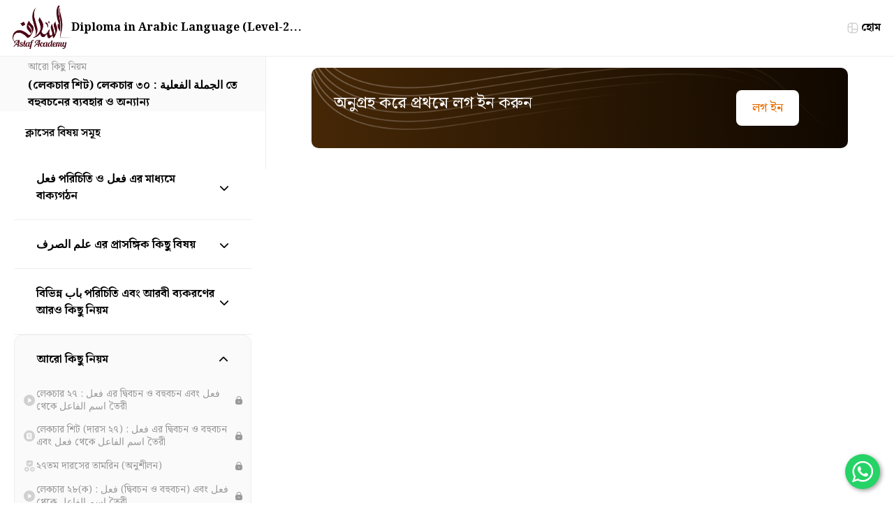

--- FILE ---
content_type: text/html; charset=UTF-8
request_url: https://aslafacademy.com/courses/ara-103-sp/lesson/%E0%A6%B2%E0%A7%87%E0%A6%95%E0%A6%9A%E0%A6%BE%E0%A6%B0-%E0%A6%B6%E0%A6%BF%E0%A6%9F-%E0%A6%B2%E0%A7%87%E0%A6%95%E0%A6%9A%E0%A6%BE%E0%A6%B0-%E0%A7%A9%E0%A7%A6-%D8%A7%D9%84%D8%AC%D9%85%D9%84%D8%A9/
body_size: 13008
content:
<!DOCTYPE html>
<html lang="bn">
<head>
    <meta charset="UTF-8">
    <meta name="viewport" content="width=device-width, initial-scale=1.0">
    <meta name="csrf-token" content="JbdXe1piE8DH92PhEwgiuchpr8QwbhxOiVbmEeZA">
    <title>Aslaf Academy</title>

    <link rel="icon" href="https://aslafacademy.com/assets/icons/favicon.ico" type="image/x-icon">
    <link rel="icon" href="https://aslafacademy.com/assets/icons/favicon-32x32.png" type="image/png">
    <link rel="apple-touch-icon" href="https://aslafacademy.com/assets/icons/apple-touch-icon.png">

                <!-- Font Awesome Integration  -->
<link rel="stylesheet" href="https://cdnjs.cloudflare.com/ajax/libs/font-awesome/6.7.2/css/all.min.css" integrity="sha512-Evv84Mr4kqVGRNSgIGL/F/aIDqQb7xQ2vcrdIwxfjThSH8CSR7PBEakCr51Ck+w+/U6swU2Im1vVX0SVk9ABhg==" crossorigin="anonymous" referrerpolicy="no-referrer" />

<!-- Google Fonts Integration  -->
<link rel="preconnect" href="https://fonts.googleapis.com">
<link rel="preconnect" href="https://fonts.gstatic.com" crossorigin>
<link rel="stylesheet" href="https://fonts.googleapis.com/css2?family=Inter&family=Noto+Serif+Bengali:wght@400;600;700&family=Outfit:wght@700&display=swap">

<link rel="preload" as="style" href="https://aslafacademy.com/build/assets/app-85f5a3aa.css" /><link rel="preload" as="style" href="https://aslafacademy.com/build/assets/global-eb7333ca.css" /><link rel="preload" as="style" href="https://aslafacademy.com/build/assets/noty-118cf72e.css" /><link rel="modulepreload" href="https://aslafacademy.com/build/assets/app-ae5f1726.js" /><link rel="stylesheet" href="https://aslafacademy.com/build/assets/app-85f5a3aa.css" data-navigate-track="reload" /><link rel="stylesheet" href="https://aslafacademy.com/build/assets/global-eb7333ca.css" data-navigate-track="reload" /><link rel="stylesheet" href="https://aslafacademy.com/build/assets/noty-118cf72e.css" data-navigate-track="reload" /><script type="module" src="https://aslafacademy.com/build/assets/app-ae5f1726.js" data-navigate-track="reload"></script><!-- Livewire Styles --><style >[wire\:loading][wire\:loading], [wire\:loading\.delay][wire\:loading\.delay], [wire\:loading\.inline-block][wire\:loading\.inline-block], [wire\:loading\.inline][wire\:loading\.inline], [wire\:loading\.block][wire\:loading\.block], [wire\:loading\.flex][wire\:loading\.flex], [wire\:loading\.table][wire\:loading\.table], [wire\:loading\.grid][wire\:loading\.grid], [wire\:loading\.inline-flex][wire\:loading\.inline-flex] {display: none;}[wire\:loading\.delay\.none][wire\:loading\.delay\.none], [wire\:loading\.delay\.shortest][wire\:loading\.delay\.shortest], [wire\:loading\.delay\.shorter][wire\:loading\.delay\.shorter], [wire\:loading\.delay\.short][wire\:loading\.delay\.short], [wire\:loading\.delay\.default][wire\:loading\.delay\.default], [wire\:loading\.delay\.long][wire\:loading\.delay\.long], [wire\:loading\.delay\.longer][wire\:loading\.delay\.longer], [wire\:loading\.delay\.longest][wire\:loading\.delay\.longest] {display: none;}[wire\:offline][wire\:offline] {display: none;}[wire\:dirty]:not(textarea):not(input):not(select) {display: none;}:root {--livewire-progress-bar-color: #2299dd;}[x-cloak] {display: none !important;}[wire\:cloak] {display: none !important;}dialog#livewire-error::backdrop {background-color: rgba(0, 0, 0, .6);}</style>
        <style>
    :root {
    --comments-spacing: 2.5rem;
    --comments-avatar-size: 1.5rem;
    --comments-avatar-margin: 0.35rem;
    --comments-border-radius: 0.3rem;
    --comments-z-modal: 2;

    /* colors */
    --comments-color-background: white;
    --comments-color-background-nested: white;
    --comments-color-background-paper: rgb(249, 250, 251);
    --comments-color-background-info: rgb(237, 235, 252);

    --comments-color-reaction: rgb(238, 239, 240);
    --comments-color-reaction-hover: rgb(229, 231, 235);
    --comments-color-reacted: rgba(67, 56, 202, 0.2);
    --comments-color-reacted-hover: rgba(67, 56, 202, 0.35);

    --comments-color-border: rgb(221, 221, 221);

    --comments-color-text:rgb(17, 24, 39);
    --comments-color-text-dimmed: rgb(156, 163, 175);
    --comments-color-text-inverse: white;

    --comments-color-accent: rgba(67, 56, 202);
    --comments-color-accent-hover: rgba(67, 56, 202, 0.8);

    --comments-color-danger: rgb(225, 29, 72);
    --comments-color-danger-hover: rgb(225, 29, 72, 0.8);

    --comments-color-success: rgb(10, 200, 134);
    --comments-color-success-hover: rgb(10, 200, 134, 0.8);

    --comments-shadow: 0 10px 15px -3px rgb(0 0 0 / 0.1), 0 4px 6px -4px rgb(0 0 0 / 0.1);
}

@media (min-width: 768px) {
    :root {
        --comments-avatar-size: 2.5rem;
        --comments-avatar-margin: 0.75rem;
    }
}

.comments {
    color: var(--comments-color-text);
}

.comments-avatar {
    width: var(--comments-avatar-size);
    height: var(--comments-avatar-size);
    border-radius: var(--comments-avatar-size);
    margin-right: var(--comments-avatar-margin);
}

/** Added to win agains Tailwind CDN specificity */
.comments-button.comments-button {
    border-radius: var(--comments-border-radius);
    color: var(--comments-color-text-inverse);
    background-color: var(--comments-color-accent);
    padding: 0.25rem 0.75rem;
    font-weight: 500;
    line-height: 1.35;
    transition: background 150ms;
}

.comments-button:hover {
    background-color: var(--comments-color-accent-hover);
}

.comments-button.is-small {
    padding: 0.15rem 0.5rem;
    font-size: 0.8rem;
}

.comments-button.is-link {
    background-color: transparent;
    color: var(--comments-color-text-dimmed);
    text-decoration: underline;
}

.comments-button.is-danger {
    background-color: var(--comments-color-danger);
}

.comments-button.is-danger:hover {
    background-color: var(--comments-color-danger-hover);
}

.comments-button.is-success {
    background-color: var(--comments-color-success);
}

.comments-button.is-success:hover {
    background-color: var(--comments-color-success-hover);
}

.comments-button svg {
    stroke: var(--comments-color-text-inverse);
}

.comments-comment {
    display: flex;
}

.comments-nested .comments-comment{
    background-color: var(--comments-color-background-nested);
    padding: 0;
}

.comments-comment-inner {
    flex-grow: 1;
}

.comments-comment-header {
    position: relative;
    font-weight: 500;
    color: var(--comments-color-text);
    margin-bottom: 0.5rem;
}

@media (min-width: 768px) {
    .comments-comment-header {
        display: flex;
        align-items: baseline;
    }
}

.comments-comment-header-actions {
    display: flex;
    flex-wrap: wrap;
    color: var(--comments-color-text-dimmed);
    font-size: 0.8rem;
}

@media (min-width: 768px) {
    .comments-comment-header-actions {
        margin-left: 0.5rem;
    }
}

.comments-comment-header-actions li {
    display: flex;
    position: relative;
}

.comments-comment-header-actions li:not(:last-child):after {
    content: "•";
    margin: 0 0.25rem;
}

.comments-comment-header-actions li > a:hover,
.comments-comment-header-actions li > button:hover {
    text-decoration: underline;
}

.comments-comment-header-copied {
    position: absolute;
    left: 0;
    bottom: 100%;
    font-size: 0.65rem;
    white-space: nowrap;
    color: var(--comments-color-success);
}

.comments-error {
    margin-top: 0.5rem;
    font-size: 0.875rem;
    color: var(--comments-color-danger);
}

.comments-form {
    display: flex;
    position: relative;
}

.comments-form-inner {
    flex-grow: 1;
}

.comments-form-inner button {
    margin-top: 0.5rem;
}

.comments-form-editor-tip {
    color: var(--comments-color-text-dimmed);
    font-size: 0.8rem;
    padding: 0.25rem 0;
    text-align: right;
}

.comments-form-editor-tip a {
    text-decoration: underline;
}

.comments-newest-first > .comments-form {
    margin-bottom: var(--comments-spacing);
}

.comments-group {
    position: relative;
    padding-bottom: var(--comments-spacing);
    margin-bottom: var(--comments-spacing);
}

.comments-group:target {
    margin-top: calc(-1 * var(--comments-spacing));
    margin-left: calc(-0.5 * var(--comments-spacing));
    margin-right: calc(-0.5 * var(--comments-spacing));
    padding-top: var(--comments-spacing);
    padding-left: calc(0.5 * var(--comments-spacing));
    padding-right: calc(0.5 * var(--comments-spacing));
    animation: highlight 1.5s ease-in-out;
    border: solid 1px var(--comments-color-accent);
    border-radius: var(--comments-border-radius);
}

@keyframes highlight {
    0% {
        transform: scale(1);
    }
    5% {
        transform: scale(1);
    }
    15% {
        transform: scaleX(1.015);
    }
    50% {
        transform: scale(1);
    }
    100% {
        transform: scale(1);
    }
}

.comments-group:after {
    content: "";
    position: absolute;
    bottom: 0;
    right: 0;
    left: 0;
    border-bottom: 1px solid var(--comments-color-border);
}

.comments-group.comments-group-with-avatars:after {
    /* Offset the border to stay lined up with the avatar */
    left: calc(var(--comments-avatar-size) + var(--comments-avatar-margin));
}

.comments-group .comments-group {
    padding-bottom: 0;
    margin-top: calc(var(--comments-spacing) * 0.66);
    margin-bottom: 0;
}

.comments-group .comments-group:after {
    content: none;
}

.comments-header {
    display: flex;
    justify-content: space-between;
    margin-bottom: var(--comments-spacing);
}

.comments-header strong {
    font-size: 1.125rem;
    font-weight: 500;
}

.comments-icon {
    height: 1.25rem;
    width: 1.25rem;
    stroke: var(--comments-color-text);
}

.comments-approval {
    display: flex;
    align-items: center;
    justify-content: space-between;
    gap: 2rem;
    background-color: var( --comments-color-background-info);
    border-radius: var(--comments-border-radius);
    padding: 0.5rem;
    font-size: 0.8rem;
    margin-bottom: 0.5rem;
}

.comments-approval-buttons {
    display: flex;
    align-items: center;
    gap: 0.25rem;
}

.comments-modal {
    position: absolute;
    z-index: var(--comments-z-modal);
    color: var(--comments-color-text);
    font-size: 1rem;
    background-color: var( --comments-color-background);
    box-shadow: var( --comments-shadow);
    border-radius: var(--comments-border-radius);
    top: 0;
    right: 0;
    padding: 1rem;
}

.comments-modal.is-left {
    right: auto;
    left: 0;
}

.comments-modal.is-bottom {
    top: 100%;
}

.comments-modal.is-compact {
    padding: 0.5rem;
}

.comments-modal-title {
    font-weight: 500;
    white-space: nowrap;
}

.comments-modal-contents {
    font-weight: normal;
    line-height: 1.25;
}

.comments-modal-contents p {
    margin-bottom: 0.5rem;
    min-width: 8rem;
}

@media (min-width: 768px) {
    .comments-modal-contents p {
        min-width: 12rem;
    }
}

.comments-modal-contents .comments-button {
    float: right;
}

.comments-nested {
    margin-top: calc(var(--comments-spacing) * 0.66);
    padding-left: calc(var(--comments-avatar-size) + var(--comments-avatar-margin));
}

.comments-no-comment-yet {
    text-align: center;
    margin: 2rem 0 4rem 0;
    color: var(--comments-color-text-dimmed);
}

.comments-placeholder,
.comments-textarea {
    border: 1px solid var(--comments-color-border);
    border-radius: 4px;
    width: 100%;
    padding: 10px;
    height: var(--comments-avatar-size);
}

.comments-placeholder:focus {
    outline: none;
}

.comments-reactions {
    position: relative;
    display: flex;
    flex-wrap: wrap;
    align-items: center;
    gap: 0.5rem;
    margin-top: 0.75rem;
}

.comments-reaction {
    display: flex;
    align-items: center;
    white-space: nowrap;
    border-radius: var(--comments-border-radius);
    cursor: pointer;
    background-color: var(--comments-color-reaction);
    padding: 0 0.5rem;
    height: 1.5rem;
    font-size: 0.8rem;
    transition: background 150ms;
}

.comments-reaction:hover {
    background-color: var(--comments-color-reaction-hover);
}

.comments-reaction.is-reacted {
    border: 1px solid var(--comments-color-accent);
    background-color: var(--comments-color-reacted);
}

.comments-reaction.is-reacted:hover {
    background-color: var(--comments-color-reacted-hover);
}

.comments-reaction-picker {
    position: relative;
}

/** Added to win agains Tailwind CDN specificity */
.comments-reaction-picker-trigger.comments-reaction-picker-trigger {
    display: flex;
    align-items: center;
    height: 1.5rem;
    padding: 0 0.5rem;
    cursor: pointer;
    border-radius: var(--comments-border-radius);
    background-color: var(--comments-color-reaction);
    transition: background 150ms;
}

.comments-reaction-picker-trigger:hover {
    background-color: var(--comments-color-reaction-hover);
}

.comments-reaction-picker-reactions {
    display: grid;
    gap: 0.25rem;
}

@media (min-width: 480px) {
    .comments-reaction-picker-reactions {
        grid-template-columns: repeat(2, 1fr);
    }
}

@media (min-width: 768px) {
    .comments-reaction-picker-reactions {
        grid-template-columns: repeat(5, 1fr);
    }
}

.comments-reaction-picker-reaction {
    height: 1.75rem;
    padding: 0 0.25rem;
    border-radius: var(--comments-border-radius);
    cursor: pointer;
    transition: background 150ms;
}

.comments-reaction-picker-reaction:hover {
    background-color: var(--comments-color-reaction);
}

.comments-reaction-picker-reaction.is-reacted {
    background-color: var(--comments-color-reacted);
}

.comments-reaction-picker-reaction.is-reacted:hover {
    background-color: var(--comments-color-reacted-hover);
}

.comments-reply {
    margin-top: calc(var(--comments-spacing) * 0.66);
}

.comments-subscription {
    position: relative;
    margin-left: auto;
    font-size: 0.8rem;
}

.comments-subscription-trigger {
    display: inline-flex;
    align-items: center;
    gap: 0.25rem;
    padding: 0.25rem 0.5rem;
    border-radius: var(--comments-border-radius);
    background-color: var(--comments-color-reaction);
    font-weight: 600;
    transition: background 150ms;
}

.comments-subscription-trigger:hover {
    background-color: var(--comments-color-reaction-hover);
}

.comments-subscription-item {
    width: 100%;
    padding: 0.5rem 1rem;
    display: flex;
    align-items: center;
    gap: 0.5rem;
    cursor: pointer;
    font-size: 0.8rem;
    font-weight: 500;
    text-align: left;
    white-space: nowrap;
    border-radius: var(--comments-border-radius);
    transition: background 150ms;
}

.comments-subscription-item:hover {
    background-color: var(--comments-color-reaction);
}

.comment-text {
    max-width: calc(100% - var(--comments-avatar-size));
}

.comment-text > *,
.comments-comment-inner {
    max-width: 100%;
}

.comment-text code {
    padding: 0.2rem 0.5rem;
    background-color: var(--comments-color-background-paper);
    border-radius: 0.3rem;
}

.comment-text .shiki {
    font-size: 0.85rem;
}

.comment-text .shiki code {
    padding: 0;
    background-color: transparent;
}

.comment-text .shiki {
    padding: 0.5rem;
    margin: 0.5rem 0;
    border-radius: 0.2rem;
    background-color: var(--comments-color-background-paper) !important;
    overflow: hidden;
    overflow-x: scroll;
}

.comment-text a {
    color: var(--comments-color-accent);
    text-decoration: underline;
}

.comment-text > *:not(:first-child),
.comment-text blockquote > *:not(:first-child),
.comment-text ul > *:not(:first-child):not(li),
.comment-text ol > *:not(:first-child):not(li) {
    margin-top: 0.5rem;
}

.comment-text h1 {
    font-size: 2rem;
    font-weight: bold;
}

.comment-text h2 {
    font-size: 1.7rem;
    font-weight: bold;
}

.comment-text h3 {
    font-size: 1.5rem;
    font-weight: bold;
}

.comment-text h4 {
    font-size: 1.3rem;
    font-weight: bold;
}

.comment-text h5 {
    font-size: 1.1rem;
    font-weight: bold;
}

.comment-text h6 {
    font-size: 1rem;
    font-weight: bold;
}

.comment-text blockquote {
    background-color: var(--comments-color-background-paper);
    padding: 1rem;
    border-left: solid 3px var(--comments-color-border);
}

.comment-text ul, .comment-text ol {
    padding-left: 1rem;
}

.comment-text ul li {
    list-style: circle;
}

.comment-text ol li {
    list-style: decimal;
}

.comments-textarea {
    min-height: 10rem;
}

/* Override the styles set by Filament for EasyMDE */
.EasyMDEContainer .editor-toolbar button:before {
    -webkit-mask-image: none !important;
    mask-image: none !important;
    display: none;
    content: '';
}

/* EasyMDE buttons */
.comments .CodeMirror {
    border-color: var(--comments-color-border);
}

.comments .CodeMirror-scroll, .CodeMirror{
    min-height: 10rem !important;
}

.comments .editor-toolbar {
    border-color: var(--comments-color-border);
    padding: 0.35rem;
}

.comments .editor-toolbar .separator {
    border-left-color: var(--comments-color-border);
}

.comments .editor-toolbar button {
    border: none;
    transition: background 150ms;
}
.comments .editor-toolbar button:hover {
    background-color: var(--comments-color-reaction);
}

.comments .editor-toolbar button.active {
    background-color: var(--comments-color-reaction-hover);
}

   .comments-header {
        display: none;
    }
</style>
</head>

<body class=" max-w-full w-full min-h-screen h-auto flex flex-col item-center text-xs md:text-sm font-notoSerifBengali text-black">
    

    <header class="w-full !shadow-none flex flex-col items-center border-b border-b-[#eee]">
        <div class="max-w-screen-2xl w-full flex flex-col lg:flex-row items-center lg:justify-between lg:px-2.5">
            <div class="flex items-center justify-between xl:justify-start min-h-12 lg:min-h-20 w-full px-3 lg:px-0 gap-x-3 lg:gap-x-2.5 xl:gap-x-5">
                <div class="gap-x-1.5 flex items-center grow w-full">
                    <a href="#" class="hover:scale-110 smooth-transition hidden"><img src="https://aslafacademy.com/assets/icons/backIcon.svg" alt="go back" class="w-5 h-5"></a>
                    <a href="https://aslafacademy.com" class="block w-[84px] lg:ml-2 p-1 lg:p-0">
                        <img src="https://aslafacademy.com/assets/images/logo.webp" alt="logo" class="w-[84px] h-auto">
                    </a>
                        <h1 class="font-notoSerifBengali font-bold text-sm xl:text-base 2xl:text-lg whitespace-nowrap">
        Diploma in Arabic Language (Level-2...
    </h1>
                </div>

                            </div>

            <div class="min-h-12 lg:min-h-20 bg-[#FAFAFA] lg:bg-transparent w-full flex justify-between lg:justify-end items-center px-1.5 py-2 lg:px-0">
                <nav class="w-full lg:w-max flex justify-center gap-x-4 lg:gap-x-0.5 xl:gap-x-2.5 dashboard-menu flex-wrap">
                        <a href="https://aslafacademy.com" class="bg-transparent text-base font-bold leading-[80%] hover:text-primary smooth-transition inline-flex items-center gap-x-1.5 p-[9px] lg:px-1 lg:py-[9px] xl:p-[9px] rounded-[10px]">
        <img src="https://aslafacademy.com/assets/icons/dashboardIconMuted.svg" alt="notice" class="w-6 h-auto">
        <span class="inline-block"> হোম </span>
    </a>
                </nav>
            </div>
        </div>
    </header>

    <main class="flex flex-col gr lg:flex-row items-center lg:items-start w-full pt-3 lg:pt-0 relative">
        <aside class="w-full lg:w-[540px]">
            <!-- title -->
                <div class="w-full pb-3 lg:pb-0 px-4 lg:pl-10 lg:pr-5 min-h-12 lg:min-h-[60px] bg-white lg:bg-[#FAFAFA] flex flex-col justify-center">
        <p class="text-[#9A9A9A] py-2 text-sm leading-[130%] lg:leading-none">আরো কিছু নিয়ম</p>
        <h1 class="font-[#4F4F4F] text-sm lg:text-base font-bold ">(লেকচার শিট) লেকচার ৩০ : الجملة الفعلية তে বহুবচনের ব্যবহার ও অন্যান্য</h1>
    </div>

                <!-- কারিকুলাম -->
    <!-- কারিকুলাম -->
<div wire:snapshot="{&quot;data&quot;:{&quot;course&quot;:[null,{&quot;class&quot;:&quot;course&quot;,&quot;key&quot;:25,&quot;s&quot;:&quot;mdl&quot;}],&quot;selectedItem&quot;:[null,{&quot;class&quot;:&quot;lesson&quot;,&quot;key&quot;:662,&quot;s&quot;:&quot;mdl&quot;}]},&quot;memo&quot;:{&quot;id&quot;:&quot;uDMGB4nF8V8D4n2UAh2Q&quot;,&quot;name&quot;:&quot;course-curriculum&quot;,&quot;path&quot;:&quot;courses\/ara-103-sp\/lesson\/%E0%A6%B2%E0%A7%87%E0%A6%95%E0%A6%9A%E0%A6%BE%E0%A6%B0-%E0%A6%B6%E0%A6%BF%E0%A6%9F-%E0%A6%B2%E0%A7%87%E0%A6%95%E0%A6%9A%E0%A6%BE%E0%A6%B0-%E0%A7%A9%E0%A7%A6-%D8%A7%D9%84%D8%AC%D9%85%D9%84%D8%A9&quot;,&quot;method&quot;:&quot;GET&quot;,&quot;release&quot;:&quot;a-a-a&quot;,&quot;children&quot;:[],&quot;scripts&quot;:[],&quot;assets&quot;:[],&quot;errors&quot;:[],&quot;locale&quot;:&quot;bn&quot;},&quot;checksum&quot;:&quot;1e927b173798c1152c0b333f44fce739267af92572baf4979b25f39d4ddff267&quot;}" wire:effects="[]" wire:id="uDMGB4nF8V8D4n2UAh2Q" class="lg:pt-5 lg:px-5 max-lg:border-y py-1.5" x-data="{ curriculumExpanded: false }">
    <h2 
        class="text-base font-semibold font-notoSerifBengali px-4 lg:pb-2 flex items-center justify-between lg:block cursor-pointer lg:cursor-default" 
        @click.self="window.innerWidth < 1024 && (curriculumExpanded = !curriculumExpanded)"
    >
        <span>ক্লাসের বিষয় সমূহ</span>
        <i class="fa-solid lg:hidden" :class="{ 'fa-chevron-up': curriculumExpanded, 'fa-chevron-down': !curriculumExpanded }" @click.self="window.innerWidth < 1024 && (curriculumExpanded = !curriculumExpanded)"></i>
    </h2>
    
    <ul 
        class="w-full max-lg:px-4 mt-2.5 max-h-full lg:max-h-none overflow-y-scroll lg:overflow-auto"
        x-show="window.innerWidth >= 1024 || curriculumExpanded"
        x-transition
    >
        <!-- max-h-[40vh] overflow-y-scroll -->
        <!--[if BLOCK]><![endif]-->            <li  x-data="{open:false}"  @click="open=!open" class="pt-[23px] pb-[22px] border bg-[#FAFAFA] border-[#eee] w-full rounded-xl cursor-pointer" x-cloak
                :class="{ 'pt-[23px] pb-[22px] border bg-[#FAFAFA] border-[#eee] w-full rounded-xl mb-2': open, 'px-8 pt-6 pb-[21px] border-b border-[#eee] w-full': !open }">
                <div class="inline-flex items-center justify-between w-full px-8 mb-5"   :class="{ 'inline-flex items-center justify-between w-full px-8 mb-5': open, 'inline-flex items-center justify-between w-full': !open }">
                    <a class="text-sm lg:text-base font-bold hover:text-primary smooth-transition leading-normal" >فعل পরিচিতি ও فعل এর মাধ্যমে বাক্যগঠন</a>
                    <i class="fa-solid " :class="{ 'fa-chevron-up': open, 'fa-chevron-down': !open }"></i>
                </div>
                <div x-show="open" class="w-full">
                    <ul>
                        <!--[if BLOCK]><![endif]-->                            <!--[if BLOCK]><![endif]-->                                <li data-href="https://aslafacademy.com/courses/ara-103-sp/lesson/%E0%A6%B2%E0%A7%87%E0%A6%95%E0%A6%9A%E0%A6%BE%E0%A6%B0-%E0%A7%A7-%D9%81%D8%B9%D9%84-%E0%A6%8F%E0%A6%B0-%E0%A6%AA%E0%A6%B0%E0%A6%BF%E0%A6%9A%E0%A7%9F-%E0%A6%93-%E0%A6%AA%E0%A7%8D%E0%A6%B0%E0%A6%95-2" onclick="redirect(this); return false;" class="w-full px-2.5 pt-[7px] pb-[6px] border border-transparent rounded-lg inline-flex items-center justify-between text-[#9A9A9A] text-sm leading-[130%]">
                                    <span class="inline-flex gap-x-2.5 items-center  hover:text-black  smooth-trasition">
                                        <!--[if BLOCK]><![endif]-->    <!--[if BLOCK]><![endif]-->        <img src="https://aslafacademy.com/assets/icons/incomplete-video-icon.svg" alt="Incomplete">
    <!--[if ENDBLOCK]><![endif]--><!--[if ENDBLOCK]><![endif]-->                                        <span>
                                            <a href="#">
                                                লেকচার ১ : فعل এর পরিচয় ও প্রকার এবং باب পরিচিতি
                                            </a>
                                       </span>
                                    </span>
                                    <!--[if BLOCK]><![endif]-->                                        <span class="flex-shrink-0 w-3 h-3 flex items-center justify-center">
                                            <img class="h-full w-full" src="https://aslafacademy.com/assets/icons/lockIcon.svg" alt="Lock">
                                        </span>
                                    <!--[if ENDBLOCK]><![endif]-->                                </li>
                            <!--[if ENDBLOCK]><![endif]-->
                            <!--[if BLOCK]><![endif]--><!--[if ENDBLOCK]><![endif]-->
                            <!--[if BLOCK]><![endif]--><!--[if ENDBLOCK]><![endif]-->                                                    <!--[if BLOCK]><![endif]-->                                <li data-href="https://aslafacademy.com/courses/ara-103-sp/lesson/%E0%A6%B2%E0%A7%87%E0%A6%95%E0%A6%9A%E0%A6%BE%E0%A6%B0-%E0%A6%B6%E0%A6%BF%E0%A6%9F-%E0%A6%A6%E0%A6%BE%E0%A6%B0%E0%A6%B8-%E0%A7%A7-%D9%81%D8%B9%D9%84-%E0%A6%8F%E0%A6%B0-%E0%A6%AA%E0%A6%B0%E0%A6%BF-2" onclick="redirect(this); return false;" class="w-full px-2.5 pt-[7px] pb-[6px] border border-transparent rounded-lg inline-flex items-center justify-between text-[#9A9A9A] text-sm leading-[130%]">
                                    <span class="inline-flex gap-x-2.5 items-center  hover:text-black  smooth-trasition">
                                        <!--[if BLOCK]><![endif]-->    <!--[if BLOCK]><![endif]-->        <img src="https://aslafacademy.com/assets/icons/incomplete-article-icon.svg" alt="Incomplete">
    <!--[if ENDBLOCK]><![endif]--><!--[if ENDBLOCK]><![endif]-->                                        <span>
                                            <a href="#">
                                                লেকচার শিট (দারস ১) : فعل এর পরিচয় ও প্রকার এবং باب পরিচিতি
                                            </a>
                                       </span>
                                    </span>
                                    <!--[if BLOCK]><![endif]-->                                        <span class="flex-shrink-0 w-3 h-3 flex items-center justify-center">
                                            <img class="h-full w-full" src="https://aslafacademy.com/assets/icons/lockIcon.svg" alt="Lock">
                                        </span>
                                    <!--[if ENDBLOCK]><![endif]-->                                </li>
                            <!--[if ENDBLOCK]><![endif]-->
                            <!--[if BLOCK]><![endif]--><!--[if ENDBLOCK]><![endif]-->
                            <!--[if BLOCK]><![endif]--><!--[if ENDBLOCK]><![endif]-->                                                    <!--[if BLOCK]><![endif]--><!--[if ENDBLOCK]><![endif]-->
                            <!--[if BLOCK]><![endif]--><!--[if ENDBLOCK]><![endif]-->
                            <!--[if BLOCK]><![endif]-->                                <li data-href="https://aslafacademy.com/course/quiz/153/view" onclick="redirect(this); return false;" class="w-full px-2.5 pt-[7px] pb-[6px] border border-transparent rounded-lg inline-flex items-center justify-between text-[#9A9A9A] text-sm leading-[130%]">
                                    <span class="inline-flex gap-x-2.5 items-center  hover:text-black  smooth-trasition">
                                        <!--[if BLOCK]><![endif]-->    <img src="https://aslafacademy.com/assets/icons/incomplete-quiz-icon.svg" alt="Incomplete">
<!--[if ENDBLOCK]><![endif]-->                                        <span><a href="#">১ম দারসের তামরীন (অনুশীলন)</a></span>
                                    </span>
                                   <span class="flex-shrink-0 w-3 h-3 flex items-center justify-center"><img class="h-full w-full" src="https://aslafacademy.com/assets/icons/lockIcon.svg" alt="Lock"></span>
                                </li>
                            <!--[if ENDBLOCK]><![endif]-->                                                    <!--[if BLOCK]><![endif]-->                                <li data-href="https://aslafacademy.com/courses/ara-103-sp/lesson/%E0%A6%B2%E0%A7%87%E0%A6%95%E0%A6%9A%E0%A6%BE%E0%A6%B0-%E0%A7%A8-%D9%81%D8%B9%D9%84-%E0%A6%8F%E0%A6%B0-%E0%A6%AE%E0%A6%BE%E0%A6%A7%E0%A7%8D%E0%A6%AF%E0%A6%AE%E0%A7%87-%E0%A6%AC%E0%A6%BE%E0%A6%95-2" onclick="redirect(this); return false;" class="w-full px-2.5 pt-[7px] pb-[6px] border border-transparent rounded-lg inline-flex items-center justify-between text-[#9A9A9A] text-sm leading-[130%]">
                                    <span class="inline-flex gap-x-2.5 items-center  hover:text-black  smooth-trasition">
                                        <!--[if BLOCK]><![endif]-->    <!--[if BLOCK]><![endif]-->        <img src="https://aslafacademy.com/assets/icons/incomplete-video-icon.svg" alt="Incomplete">
    <!--[if ENDBLOCK]><![endif]--><!--[if ENDBLOCK]><![endif]-->                                        <span>
                                            <a href="#">
                                                লেকচার ২ : فعل এর মাধ্যমে বাক্যগঠন এবং فَاعِلٌ (ফা&#039;য়েল) এর পরিচয়
                                            </a>
                                       </span>
                                    </span>
                                    <!--[if BLOCK]><![endif]-->                                        <span class="flex-shrink-0 w-3 h-3 flex items-center justify-center">
                                            <img class="h-full w-full" src="https://aslafacademy.com/assets/icons/lockIcon.svg" alt="Lock">
                                        </span>
                                    <!--[if ENDBLOCK]><![endif]-->                                </li>
                            <!--[if ENDBLOCK]><![endif]-->
                            <!--[if BLOCK]><![endif]--><!--[if ENDBLOCK]><![endif]-->
                            <!--[if BLOCK]><![endif]--><!--[if ENDBLOCK]><![endif]-->                                                    <!--[if BLOCK]><![endif]-->                                <li data-href="https://aslafacademy.com/courses/ara-103-sp/lesson/%E0%A6%B2%E0%A7%87%E0%A6%95%E0%A6%9A%E0%A6%BE%E0%A6%B0-%E0%A6%B6%E0%A6%BF%E0%A6%9F-%E0%A6%A6%E0%A6%BE%E0%A6%B0%E0%A6%B8-%E0%A7%A8-%D9%81%D8%B9%D9%84-%E0%A6%8F%E0%A6%B0-%E0%A6%AE%E0%A6%BE%E0%A6%A7-2" onclick="redirect(this); return false;" class="w-full px-2.5 pt-[7px] pb-[6px] border border-transparent rounded-lg inline-flex items-center justify-between text-[#9A9A9A] text-sm leading-[130%]">
                                    <span class="inline-flex gap-x-2.5 items-center  hover:text-black  smooth-trasition">
                                        <!--[if BLOCK]><![endif]-->    <!--[if BLOCK]><![endif]-->        <img src="https://aslafacademy.com/assets/icons/incomplete-article-icon.svg" alt="Incomplete">
    <!--[if ENDBLOCK]><![endif]--><!--[if ENDBLOCK]><![endif]-->                                        <span>
                                            <a href="#">
                                                লেকচার শিট (দারস ২) : فعل এর মাধ্যমে বাক্যগঠন এবং فَاعِلٌ (ফা&#039;য়েল) এর পরিচয়
                                            </a>
                                       </span>
                                    </span>
                                    <!--[if BLOCK]><![endif]-->                                        <span class="flex-shrink-0 w-3 h-3 flex items-center justify-center">
                                            <img class="h-full w-full" src="https://aslafacademy.com/assets/icons/lockIcon.svg" alt="Lock">
                                        </span>
                                    <!--[if ENDBLOCK]><![endif]-->                                </li>
                            <!--[if ENDBLOCK]><![endif]-->
                            <!--[if BLOCK]><![endif]--><!--[if ENDBLOCK]><![endif]-->
                            <!--[if BLOCK]><![endif]--><!--[if ENDBLOCK]><![endif]-->                                                    <!--[if BLOCK]><![endif]--><!--[if ENDBLOCK]><![endif]-->
                            <!--[if BLOCK]><![endif]--><!--[if ENDBLOCK]><![endif]-->
                            <!--[if BLOCK]><![endif]-->                                <li data-href="https://aslafacademy.com/course/quiz/154/view" onclick="redirect(this); return false;" class="w-full px-2.5 pt-[7px] pb-[6px] border border-transparent rounded-lg inline-flex items-center justify-between text-[#9A9A9A] text-sm leading-[130%]">
                                    <span class="inline-flex gap-x-2.5 items-center  hover:text-black  smooth-trasition">
                                        <!--[if BLOCK]><![endif]-->    <img src="https://aslafacademy.com/assets/icons/incomplete-quiz-icon.svg" alt="Incomplete">
<!--[if ENDBLOCK]><![endif]-->                                        <span><a href="#">২য় দারসের তামরীন (অনুশীলন)</a></span>
                                    </span>
                                   <span class="flex-shrink-0 w-3 h-3 flex items-center justify-center"><img class="h-full w-full" src="https://aslafacademy.com/assets/icons/lockIcon.svg" alt="Lock"></span>
                                </li>
                            <!--[if ENDBLOCK]><![endif]-->                                                    <!--[if BLOCK]><![endif]-->                                <li data-href="https://aslafacademy.com/courses/ara-103-sp/lesson/%E0%A6%B2%E0%A7%87%E0%A6%95%E0%A6%9A%E0%A6%BE%E0%A6%B0-%E0%A7%A9-%E0%A6%B8%E0%A7%8D%E0%A6%A5%E0%A6%BE%E0%A6%A8-%E0%A6%95%E0%A6%BE%E0%A6%B2-%E0%A6%AA%E0%A6%BE%E0%A6%A4%E0%A7%8D%E0%A6%B0%E0%A6%B8-2" onclick="redirect(this); return false;" class="w-full px-2.5 pt-[7px] pb-[6px] border border-transparent rounded-lg inline-flex items-center justify-between text-[#9A9A9A] text-sm leading-[130%]">
                                    <span class="inline-flex gap-x-2.5 items-center  hover:text-black  smooth-trasition">
                                        <!--[if BLOCK]><![endif]-->    <!--[if BLOCK]><![endif]-->        <img src="https://aslafacademy.com/assets/icons/incomplete-video-icon.svg" alt="Incomplete">
    <!--[if ENDBLOCK]><![endif]--><!--[if ENDBLOCK]><![endif]-->                                        <span>
                                            <a href="#">
                                                লেকচার ৩ : স্থান, কাল, পাত্রসহ فعل এর ব্যবহার
                                            </a>
                                       </span>
                                    </span>
                                    <!--[if BLOCK]><![endif]-->                                        <span class="flex-shrink-0 w-3 h-3 flex items-center justify-center">
                                            <img class="h-full w-full" src="https://aslafacademy.com/assets/icons/lockIcon.svg" alt="Lock">
                                        </span>
                                    <!--[if ENDBLOCK]><![endif]-->                                </li>
                            <!--[if ENDBLOCK]><![endif]-->
                            <!--[if BLOCK]><![endif]--><!--[if ENDBLOCK]><![endif]-->
                            <!--[if BLOCK]><![endif]--><!--[if ENDBLOCK]><![endif]-->                                                    <!--[if BLOCK]><![endif]-->                                <li data-href="https://aslafacademy.com/courses/ara-103-sp/lesson/%E0%A6%B2%E0%A7%87%E0%A6%95%E0%A6%9A%E0%A6%BE%E0%A6%B0-%E0%A6%B6%E0%A6%BF%E0%A6%9F-%E0%A6%A6%E0%A6%BE%E0%A6%B0%E0%A6%B8-%E0%A7%A9-%E0%A6%B8%E0%A7%8D%E0%A6%A5%E0%A6%BE%E0%A6%A8-%E0%A6%95%E0%A6%BE-2" onclick="redirect(this); return false;" class="w-full px-2.5 pt-[7px] pb-[6px] border border-transparent rounded-lg inline-flex items-center justify-between text-[#9A9A9A] text-sm leading-[130%]">
                                    <span class="inline-flex gap-x-2.5 items-center  hover:text-black  smooth-trasition">
                                        <!--[if BLOCK]><![endif]-->    <!--[if BLOCK]><![endif]-->        <img src="https://aslafacademy.com/assets/icons/incomplete-article-icon.svg" alt="Incomplete">
    <!--[if ENDBLOCK]><![endif]--><!--[if ENDBLOCK]><![endif]-->                                        <span>
                                            <a href="#">
                                                লেকচার শিট (দারস ৩) : স্থান, কাল, পাত্রসহ فعل এর ব্যবহার
                                            </a>
                                       </span>
                                    </span>
                                    <!--[if BLOCK]><![endif]-->                                        <span class="flex-shrink-0 w-3 h-3 flex items-center justify-center">
                                            <img class="h-full w-full" src="https://aslafacademy.com/assets/icons/lockIcon.svg" alt="Lock">
                                        </span>
                                    <!--[if ENDBLOCK]><![endif]-->                                </li>
                            <!--[if ENDBLOCK]><![endif]-->
                            <!--[if BLOCK]><![endif]--><!--[if ENDBLOCK]><![endif]-->
                            <!--[if BLOCK]><![endif]--><!--[if ENDBLOCK]><![endif]-->                                                    <!--[if BLOCK]><![endif]--><!--[if ENDBLOCK]><![endif]-->
                            <!--[if BLOCK]><![endif]--><!--[if ENDBLOCK]><![endif]-->
                            <!--[if BLOCK]><![endif]-->                                <li data-href="https://aslafacademy.com/course/quiz/155/view" onclick="redirect(this); return false;" class="w-full px-2.5 pt-[7px] pb-[6px] border border-transparent rounded-lg inline-flex items-center justify-between text-[#9A9A9A] text-sm leading-[130%]">
                                    <span class="inline-flex gap-x-2.5 items-center  hover:text-black  smooth-trasition">
                                        <!--[if BLOCK]><![endif]-->    <img src="https://aslafacademy.com/assets/icons/incomplete-quiz-icon.svg" alt="Incomplete">
<!--[if ENDBLOCK]><![endif]-->                                        <span><a href="#">৩য় দারসের তামরীন (অনুশীলন)</a></span>
                                    </span>
                                   <span class="flex-shrink-0 w-3 h-3 flex items-center justify-center"><img class="h-full w-full" src="https://aslafacademy.com/assets/icons/lockIcon.svg" alt="Lock"></span>
                                </li>
                            <!--[if ENDBLOCK]><![endif]-->                                                    <!--[if BLOCK]><![endif]-->                                <li data-href="https://aslafacademy.com/courses/ara-103-sp/lesson/%E0%A6%B2%E0%A7%87%E0%A6%95%E0%A6%9A%E0%A6%BE%E0%A6%B0-%E0%A7%AA-%E0%A6%87%E0%A6%A4%E0%A6%BF%E0%A6%AC%E0%A6%BE%E0%A6%9A%E0%A6%95-%E0%A6%93-%E0%A6%A8%E0%A7%87%E0%A6%A4%E0%A6%BF%E0%A6%AC%E0%A6%BE-2" onclick="redirect(this); return false;" class="w-full px-2.5 pt-[7px] pb-[6px] border border-transparent rounded-lg inline-flex items-center justify-between text-[#9A9A9A] text-sm leading-[130%]">
                                    <span class="inline-flex gap-x-2.5 items-center  hover:text-black  smooth-trasition">
                                        <!--[if BLOCK]><![endif]-->    <!--[if BLOCK]><![endif]-->        <img src="https://aslafacademy.com/assets/icons/incomplete-video-icon.svg" alt="Incomplete">
    <!--[if ENDBLOCK]><![endif]--><!--[if ENDBLOCK]><![endif]-->                                        <span>
                                            <a href="#">
                                                লেকচার ৪ : ইতিবাচক ও নেতিবাচক فعل এবং মাসদার পরিচিতি
                                            </a>
                                       </span>
                                    </span>
                                    <!--[if BLOCK]><![endif]-->                                        <span class="flex-shrink-0 w-3 h-3 flex items-center justify-center">
                                            <img class="h-full w-full" src="https://aslafacademy.com/assets/icons/lockIcon.svg" alt="Lock">
                                        </span>
                                    <!--[if ENDBLOCK]><![endif]-->                                </li>
                            <!--[if ENDBLOCK]><![endif]-->
                            <!--[if BLOCK]><![endif]--><!--[if ENDBLOCK]><![endif]-->
                            <!--[if BLOCK]><![endif]--><!--[if ENDBLOCK]><![endif]-->                                                    <!--[if BLOCK]><![endif]-->                                <li data-href="https://aslafacademy.com/courses/ara-103-sp/lesson/%E0%A6%B2%E0%A7%87%E0%A6%95%E0%A6%9A%E0%A6%BE%E0%A6%B0-%E0%A6%B6%E0%A6%BF%E0%A6%9F-%E0%A6%A6%E0%A6%BE%E0%A6%B0%E0%A6%B8-%E0%A7%AA-%E0%A6%87%E0%A6%A4%E0%A6%BF%E0%A6%AC%E0%A6%BE%E0%A6%9A%E0%A6%95-2" onclick="redirect(this); return false;" class="w-full px-2.5 pt-[7px] pb-[6px] border border-transparent rounded-lg inline-flex items-center justify-between text-[#9A9A9A] text-sm leading-[130%]">
                                    <span class="inline-flex gap-x-2.5 items-center  hover:text-black  smooth-trasition">
                                        <!--[if BLOCK]><![endif]-->    <!--[if BLOCK]><![endif]-->        <img src="https://aslafacademy.com/assets/icons/incomplete-article-icon.svg" alt="Incomplete">
    <!--[if ENDBLOCK]><![endif]--><!--[if ENDBLOCK]><![endif]-->                                        <span>
                                            <a href="#">
                                                লেকচার শিট (দারস ৪) : ইতিবাচক ও নেতিবাচক فعل এবং মাসদার পরিচিতি
                                            </a>
                                       </span>
                                    </span>
                                    <!--[if BLOCK]><![endif]-->                                        <span class="flex-shrink-0 w-3 h-3 flex items-center justify-center">
                                            <img class="h-full w-full" src="https://aslafacademy.com/assets/icons/lockIcon.svg" alt="Lock">
                                        </span>
                                    <!--[if ENDBLOCK]><![endif]-->                                </li>
                            <!--[if ENDBLOCK]><![endif]-->
                            <!--[if BLOCK]><![endif]--><!--[if ENDBLOCK]><![endif]-->
                            <!--[if BLOCK]><![endif]--><!--[if ENDBLOCK]><![endif]-->                                                    <!--[if BLOCK]><![endif]--><!--[if ENDBLOCK]><![endif]-->
                            <!--[if BLOCK]><![endif]--><!--[if ENDBLOCK]><![endif]-->
                            <!--[if BLOCK]><![endif]-->                                <li data-href="https://aslafacademy.com/course/quiz/156/view" onclick="redirect(this); return false;" class="w-full px-2.5 pt-[7px] pb-[6px] border border-transparent rounded-lg inline-flex items-center justify-between text-[#9A9A9A] text-sm leading-[130%]">
                                    <span class="inline-flex gap-x-2.5 items-center  hover:text-black  smooth-trasition">
                                        <!--[if BLOCK]><![endif]-->    <img src="https://aslafacademy.com/assets/icons/incomplete-quiz-icon.svg" alt="Incomplete">
<!--[if ENDBLOCK]><![endif]-->                                        <span><a href="#">৪র্থ দারসের তামরিন (অনুশীলন)</a></span>
                                    </span>
                                   <span class="flex-shrink-0 w-3 h-3 flex items-center justify-center"><img class="h-full w-full" src="https://aslafacademy.com/assets/icons/lockIcon.svg" alt="Lock"></span>
                                </li>
                            <!--[if ENDBLOCK]><![endif]-->                                                    <!--[if BLOCK]><![endif]-->                                <li data-href="https://aslafacademy.com/courses/ara-103-sp/lesson/%E0%A6%B2%E0%A7%87%E0%A6%95%E0%A6%9A%E0%A6%BE%E0%A6%B0-%E0%A7%AB-%E0%A6%AC%E0%A6%BE%E0%A6%AC-%E0%A6%AA%E0%A6%B0%E0%A6%BF%E0%A6%9A%E0%A6%BF%E0%A6%A4%E0%A6%BF-%E0%A6%93-%E0%A6%AC%E0%A6%BE%E0%A6%AC-2" onclick="redirect(this); return false;" class="w-full px-2.5 pt-[7px] pb-[6px] border border-transparent rounded-lg inline-flex items-center justify-between text-[#9A9A9A] text-sm leading-[130%]">
                                    <span class="inline-flex gap-x-2.5 items-center  hover:text-black  smooth-trasition">
                                        <!--[if BLOCK]><![endif]-->    <!--[if BLOCK]><![endif]-->        <img src="https://aslafacademy.com/assets/icons/incomplete-video-icon.svg" alt="Incomplete">
    <!--[if ENDBLOCK]><![endif]--><!--[if ENDBLOCK]><![endif]-->                                        <span>
                                            <a href="#">
                                                লেকচার ৫ : বাব পরিচিতি ও বাব চেনার উপায়
                                            </a>
                                       </span>
                                    </span>
                                    <!--[if BLOCK]><![endif]-->                                        <span class="flex-shrink-0 w-3 h-3 flex items-center justify-center">
                                            <img class="h-full w-full" src="https://aslafacademy.com/assets/icons/lockIcon.svg" alt="Lock">
                                        </span>
                                    <!--[if ENDBLOCK]><![endif]-->                                </li>
                            <!--[if ENDBLOCK]><![endif]-->
                            <!--[if BLOCK]><![endif]--><!--[if ENDBLOCK]><![endif]-->
                            <!--[if BLOCK]><![endif]--><!--[if ENDBLOCK]><![endif]-->                                                    <!--[if BLOCK]><![endif]-->                                <li data-href="https://aslafacademy.com/courses/ara-103-sp/lesson/%E0%A6%B2%E0%A7%87%E0%A6%95%E0%A6%9A%E0%A6%BE%E0%A6%B0-%E0%A6%B6%E0%A6%BF%E0%A6%9F-%E0%A6%A6%E0%A6%BE%E0%A6%B0%E0%A6%B8-%E0%A7%AB-%E0%A6%AC%E0%A6%BE%E0%A6%AC-%E0%A6%AA%E0%A6%B0%E0%A6%BF%E0%A6%9A-2" onclick="redirect(this); return false;" class="w-full px-2.5 pt-[7px] pb-[6px] border border-transparent rounded-lg inline-flex items-center justify-between text-[#9A9A9A] text-sm leading-[130%]">
                                    <span class="inline-flex gap-x-2.5 items-center  hover:text-black  smooth-trasition">
                                        <!--[if BLOCK]><![endif]-->    <!--[if BLOCK]><![endif]-->        <img src="https://aslafacademy.com/assets/icons/incomplete-article-icon.svg" alt="Incomplete">
    <!--[if ENDBLOCK]><![endif]--><!--[if ENDBLOCK]><![endif]-->                                        <span>
                                            <a href="#">
                                                লেকচার শিট (দারস ৫) : বাব পরিচিতি ও বাব চেনার উপায়
                                            </a>
                                       </span>
                                    </span>
                                    <!--[if BLOCK]><![endif]-->                                        <span class="flex-shrink-0 w-3 h-3 flex items-center justify-center">
                                            <img class="h-full w-full" src="https://aslafacademy.com/assets/icons/lockIcon.svg" alt="Lock">
                                        </span>
                                    <!--[if ENDBLOCK]><![endif]-->                                </li>
                            <!--[if ENDBLOCK]><![endif]-->
                            <!--[if BLOCK]><![endif]--><!--[if ENDBLOCK]><![endif]-->
                            <!--[if BLOCK]><![endif]--><!--[if ENDBLOCK]><![endif]-->                                                    <!--[if BLOCK]><![endif]--><!--[if ENDBLOCK]><![endif]-->
                            <!--[if BLOCK]><![endif]--><!--[if ENDBLOCK]><![endif]-->
                            <!--[if BLOCK]><![endif]-->                                <li data-href="https://aslafacademy.com/course/quiz/157/view" onclick="redirect(this); return false;" class="w-full px-2.5 pt-[7px] pb-[6px] border border-transparent rounded-lg inline-flex items-center justify-between text-[#9A9A9A] text-sm leading-[130%]">
                                    <span class="inline-flex gap-x-2.5 items-center  hover:text-black  smooth-trasition">
                                        <!--[if BLOCK]><![endif]-->    <img src="https://aslafacademy.com/assets/icons/incomplete-quiz-icon.svg" alt="Incomplete">
<!--[if ENDBLOCK]><![endif]-->                                        <span><a href="#">৫ম দারসের তামরিন (অনুশীলন)</a></span>
                                    </span>
                                   <span class="flex-shrink-0 w-3 h-3 flex items-center justify-center"><img class="h-full w-full" src="https://aslafacademy.com/assets/icons/lockIcon.svg" alt="Lock"></span>
                                </li>
                            <!--[if ENDBLOCK]><![endif]-->                                                    <!--[if BLOCK]><![endif]-->                                <li data-href="https://aslafacademy.com/courses/ara-103-sp/lesson/%E0%A6%B2%E0%A7%87%E0%A6%95%E0%A6%9A%E0%A6%BE%E0%A6%B0-%E0%A7%AC-%D9%81%D8%B9%D9%84-%E0%A6%AC%E0%A6%BF%E0%A6%B6%E0%A6%BF%E0%A6%B7%E0%A7%8D%E0%A6%9F-%E0%A6%AC%E0%A6%BE%E0%A6%95%E0%A7%8D%E0%A6%AF-2" onclick="redirect(this); return false;" class="w-full px-2.5 pt-[7px] pb-[6px] border border-transparent rounded-lg inline-flex items-center justify-between text-[#9A9A9A] text-sm leading-[130%]">
                                    <span class="inline-flex gap-x-2.5 items-center  hover:text-black  smooth-trasition">
                                        <!--[if BLOCK]><![endif]-->    <!--[if BLOCK]><![endif]-->        <img src="https://aslafacademy.com/assets/icons/incomplete-video-icon.svg" alt="Incomplete">
    <!--[if ENDBLOCK]><![endif]--><!--[if ENDBLOCK]><![endif]-->                                        <span>
                                            <a href="#">
                                                লেকচার ৬ : فعل বিশিষ্ট বাক্যের তারকীব, مفعول (মাফউল) পরিচিতি
                                            </a>
                                       </span>
                                    </span>
                                    <!--[if BLOCK]><![endif]-->                                        <span class="flex-shrink-0 w-3 h-3 flex items-center justify-center">
                                            <img class="h-full w-full" src="https://aslafacademy.com/assets/icons/lockIcon.svg" alt="Lock">
                                        </span>
                                    <!--[if ENDBLOCK]><![endif]-->                                </li>
                            <!--[if ENDBLOCK]><![endif]-->
                            <!--[if BLOCK]><![endif]--><!--[if ENDBLOCK]><![endif]-->
                            <!--[if BLOCK]><![endif]--><!--[if ENDBLOCK]><![endif]-->                                                    <!--[if BLOCK]><![endif]-->                                <li data-href="https://aslafacademy.com/courses/ara-103-sp/lesson/%E0%A6%B2%E0%A7%87%E0%A6%95%E0%A6%9A%E0%A6%BE%E0%A6%B0-%E0%A6%B6%E0%A6%BF%E0%A6%9F-%E0%A6%A6%E0%A6%BE%E0%A6%B0%E0%A6%B8-%E0%A7%AC-%D9%81%D8%B9%D9%84-%E0%A6%AC%E0%A6%BF%E0%A6%B6%E0%A6%BF%E0%A6%B7-2" onclick="redirect(this); return false;" class="w-full px-2.5 pt-[7px] pb-[6px] border border-transparent rounded-lg inline-flex items-center justify-between text-[#9A9A9A] text-sm leading-[130%]">
                                    <span class="inline-flex gap-x-2.5 items-center  hover:text-black  smooth-trasition">
                                        <!--[if BLOCK]><![endif]-->    <!--[if BLOCK]><![endif]-->        <img src="https://aslafacademy.com/assets/icons/incomplete-article-icon.svg" alt="Incomplete">
    <!--[if ENDBLOCK]><![endif]--><!--[if ENDBLOCK]><![endif]-->                                        <span>
                                            <a href="#">
                                                লেকচার শিট (দারস ৬) : فعل বিশিষ্ট বাক্যের তারকীব, مفعول (মাফউল) পরিচিতি
                                            </a>
                                       </span>
                                    </span>
                                    <!--[if BLOCK]><![endif]-->                                        <span class="flex-shrink-0 w-3 h-3 flex items-center justify-center">
                                            <img class="h-full w-full" src="https://aslafacademy.com/assets/icons/lockIcon.svg" alt="Lock">
                                        </span>
                                    <!--[if ENDBLOCK]><![endif]-->                                </li>
                            <!--[if ENDBLOCK]><![endif]-->
                            <!--[if BLOCK]><![endif]--><!--[if ENDBLOCK]><![endif]-->
                            <!--[if BLOCK]><![endif]--><!--[if ENDBLOCK]><![endif]-->                                                    <!--[if BLOCK]><![endif]-->                                <li data-href="https://aslafacademy.com/courses/ara-103-sp/lesson/%E0%A6%B2%E0%A7%87%E0%A6%95%E0%A6%9A%E0%A6%BE%E0%A6%B0-%E0%A7%AD-%D9%85%D9%81%D8%B9%D9%88%D9%84-%E0%A6%AE%E0%A6%BE%E0%A6%AB%E0%A6%89%E0%A6%B2-%E0%A6%AA%E0%A6%B0%E0%A6%BF%E0%A6%9A%E0%A7%9F-2" onclick="redirect(this); return false;" class="w-full px-2.5 pt-[7px] pb-[6px] border border-transparent rounded-lg inline-flex items-center justify-between text-[#9A9A9A] text-sm leading-[130%]">
                                    <span class="inline-flex gap-x-2.5 items-center  hover:text-black  smooth-trasition">
                                        <!--[if BLOCK]><![endif]-->    <!--[if BLOCK]><![endif]-->        <img src="https://aslafacademy.com/assets/icons/incomplete-video-icon.svg" alt="Incomplete">
    <!--[if ENDBLOCK]><![endif]--><!--[if ENDBLOCK]><![endif]-->                                        <span>
                                            <a href="#">
                                                লেকচার ৭ : (مفعول) মাফউল পরিচয় ও মাফউলের মাধ্যমে বাক্য গঠন
                                            </a>
                                       </span>
                                    </span>
                                    <!--[if BLOCK]><![endif]-->                                        <span class="flex-shrink-0 w-3 h-3 flex items-center justify-center">
                                            <img class="h-full w-full" src="https://aslafacademy.com/assets/icons/lockIcon.svg" alt="Lock">
                                        </span>
                                    <!--[if ENDBLOCK]><![endif]-->                                </li>
                            <!--[if ENDBLOCK]><![endif]-->
                            <!--[if BLOCK]><![endif]--><!--[if ENDBLOCK]><![endif]-->
                            <!--[if BLOCK]><![endif]--><!--[if ENDBLOCK]><![endif]-->                                                    <!--[if BLOCK]><![endif]-->                                <li data-href="https://aslafacademy.com/courses/ara-103-sp/lesson/%E0%A6%B2%E0%A7%87%E0%A6%95%E0%A6%9A%E0%A6%BE%E0%A6%B0-%E0%A6%B6%E0%A6%BF%E0%A6%9F-%E0%A6%A6%E0%A6%BE%E0%A6%B0%E0%A6%B8-%E0%A7%AD-%D9%85%D9%81%D8%B9%D9%88%D9%84-%E0%A6%AE%E0%A6%BE%E0%A6%AB-2" onclick="redirect(this); return false;" class="w-full px-2.5 pt-[7px] pb-[6px] border border-transparent rounded-lg inline-flex items-center justify-between text-[#9A9A9A] text-sm leading-[130%]">
                                    <span class="inline-flex gap-x-2.5 items-center  hover:text-black  smooth-trasition">
                                        <!--[if BLOCK]><![endif]-->    <!--[if BLOCK]><![endif]-->        <img src="https://aslafacademy.com/assets/icons/incomplete-article-icon.svg" alt="Incomplete">
    <!--[if ENDBLOCK]><![endif]--><!--[if ENDBLOCK]><![endif]-->                                        <span>
                                            <a href="#">
                                                লেকচার শিট (দারস ৭) : (مفعول) মাফউল পরিচয় ও মাফউলের মাধ্যমে বাক্য গঠন
                                            </a>
                                       </span>
                                    </span>
                                    <!--[if BLOCK]><![endif]-->                                        <span class="flex-shrink-0 w-3 h-3 flex items-center justify-center">
                                            <img class="h-full w-full" src="https://aslafacademy.com/assets/icons/lockIcon.svg" alt="Lock">
                                        </span>
                                    <!--[if ENDBLOCK]><![endif]-->                                </li>
                            <!--[if ENDBLOCK]><![endif]-->
                            <!--[if BLOCK]><![endif]--><!--[if ENDBLOCK]><![endif]-->
                            <!--[if BLOCK]><![endif]--><!--[if ENDBLOCK]><![endif]-->                                                    <!--[if BLOCK]><![endif]--><!--[if ENDBLOCK]><![endif]-->
                            <!--[if BLOCK]><![endif]--><!--[if ENDBLOCK]><![endif]-->
                            <!--[if BLOCK]><![endif]-->                                <li data-href="https://aslafacademy.com/course/quiz/158/view" onclick="redirect(this); return false;" class="w-full px-2.5 pt-[7px] pb-[6px] border border-transparent rounded-lg inline-flex items-center justify-between text-[#9A9A9A] text-sm leading-[130%]">
                                    <span class="inline-flex gap-x-2.5 items-center  hover:text-black  smooth-trasition">
                                        <!--[if BLOCK]><![endif]-->    <img src="https://aslafacademy.com/assets/icons/incomplete-quiz-icon.svg" alt="Incomplete">
<!--[if ENDBLOCK]><![endif]-->                                        <span><a href="#">৬ষ্ঠ ও ৭ম দারসের তামরিন (অনুশীলন)</a></span>
                                    </span>
                                   <span class="flex-shrink-0 w-3 h-3 flex items-center justify-center"><img class="h-full w-full" src="https://aslafacademy.com/assets/icons/lockIcon.svg" alt="Lock"></span>
                                </li>
                            <!--[if ENDBLOCK]><![endif]-->                                                    <!--[if BLOCK]><![endif]-->                                <li data-href="https://aslafacademy.com/courses/ara-103-sp/lesson/%E0%A6%B2%E0%A7%87%E0%A6%95%E0%A6%9A%E0%A6%BE%E0%A6%B0-%E0%A7%AE-%E0%A6%AE%E0%A6%BE%E0%A6%B8%E0%A6%A6%E0%A6%BE%E0%A6%B0-%E0%A6%AC%E0%A6%BE%E0%A6%AC-%E0%A6%AE%E0%A6%BE%E0%A6%AB%E0%A6%89%E0%A6%B2-2" onclick="redirect(this); return false;" class="w-full px-2.5 pt-[7px] pb-[6px] border border-transparent rounded-lg inline-flex items-center justify-between text-[#9A9A9A] text-sm leading-[130%]">
                                    <span class="inline-flex gap-x-2.5 items-center  hover:text-black  smooth-trasition">
                                        <!--[if BLOCK]><![endif]-->    <!--[if BLOCK]><![endif]-->        <img src="https://aslafacademy.com/assets/icons/incomplete-video-icon.svg" alt="Incomplete">
    <!--[if ENDBLOCK]><![endif]--><!--[if ENDBLOCK]><![endif]-->                                        <span>
                                            <a href="#">
                                                লেকচার ৮ : মাসদার, বা&#039;ব, মাফউলের পুনরালোচনা
                                            </a>
                                       </span>
                                    </span>
                                    <!--[if BLOCK]><![endif]-->                                        <span class="flex-shrink-0 w-3 h-3 flex items-center justify-center">
                                            <img class="h-full w-full" src="https://aslafacademy.com/assets/icons/lockIcon.svg" alt="Lock">
                                        </span>
                                    <!--[if ENDBLOCK]><![endif]-->                                </li>
                            <!--[if ENDBLOCK]><![endif]-->
                            <!--[if BLOCK]><![endif]--><!--[if ENDBLOCK]><![endif]-->
                            <!--[if BLOCK]><![endif]--><!--[if ENDBLOCK]><![endif]-->                                                    <!--[if BLOCK]><![endif]-->                                <li data-href="https://aslafacademy.com/courses/ara-103-sp/lesson/%E0%A6%B2%E0%A7%87%E0%A6%95%E0%A6%9A%E0%A6%BE%E0%A6%B0-%E0%A6%B6%E0%A6%BF%E0%A6%9F-%E0%A6%A6%E0%A6%BE%E0%A6%B0%E0%A6%B8-%E0%A7%AE-%E0%A6%AE%E0%A6%BE%E0%A6%B8%E0%A6%A6%E0%A6%BE%E0%A6%B0-%E0%A6%AC-2" onclick="redirect(this); return false;" class="w-full px-2.5 pt-[7px] pb-[6px] border border-transparent rounded-lg inline-flex items-center justify-between text-[#9A9A9A] text-sm leading-[130%]">
                                    <span class="inline-flex gap-x-2.5 items-center  hover:text-black  smooth-trasition">
                                        <!--[if BLOCK]><![endif]-->    <!--[if BLOCK]><![endif]-->        <img src="https://aslafacademy.com/assets/icons/incomplete-article-icon.svg" alt="Incomplete">
    <!--[if ENDBLOCK]><![endif]--><!--[if ENDBLOCK]><![endif]-->                                        <span>
                                            <a href="#">
                                                লেকচার শিট (দারস ৮) : মাসদার, বা&#039;ব, মাফউলের পুনরালোচনা
                                            </a>
                                       </span>
                                    </span>
                                    <!--[if BLOCK]><![endif]-->                                        <span class="flex-shrink-0 w-3 h-3 flex items-center justify-center">
                                            <img class="h-full w-full" src="https://aslafacademy.com/assets/icons/lockIcon.svg" alt="Lock">
                                        </span>
                                    <!--[if ENDBLOCK]><![endif]-->                                </li>
                            <!--[if ENDBLOCK]><![endif]-->
                            <!--[if BLOCK]><![endif]--><!--[if ENDBLOCK]><![endif]-->
                            <!--[if BLOCK]><![endif]--><!--[if ENDBLOCK]><![endif]-->                                                    <!--[if BLOCK]><![endif]--><!--[if ENDBLOCK]><![endif]-->
                            <!--[if BLOCK]><![endif]--><!--[if ENDBLOCK]><![endif]-->
                            <!--[if BLOCK]><![endif]-->                                <li data-href="https://aslafacademy.com/course/quiz/159/view" onclick="redirect(this); return false;" class="w-full px-2.5 pt-[7px] pb-[6px] border border-transparent rounded-lg inline-flex items-center justify-between text-[#9A9A9A] text-sm leading-[130%]">
                                    <span class="inline-flex gap-x-2.5 items-center  hover:text-black  smooth-trasition">
                                        <!--[if BLOCK]><![endif]-->    <img src="https://aslafacademy.com/assets/icons/incomplete-quiz-icon.svg" alt="Incomplete">
<!--[if ENDBLOCK]><![endif]-->                                        <span><a href="#">৮ম দারসের তামরিন (অনুশীলন)</a></span>
                                    </span>
                                   <span class="flex-shrink-0 w-3 h-3 flex items-center justify-center"><img class="h-full w-full" src="https://aslafacademy.com/assets/icons/lockIcon.svg" alt="Lock"></span>
                                </li>
                            <!--[if ENDBLOCK]><![endif]-->                                                    <!--[if BLOCK]><![endif]-->                                <li data-href="https://aslafacademy.com/courses/ara-103-sp/lesson/%E0%A6%B2%E0%A7%87%E0%A6%95%E0%A6%9A%E0%A6%BE%E0%A6%B0-%E0%A7%AF-%E0%A6%B8%E0%A7%80%E0%A6%B2%E0%A6%BE%E0%A6%B9-%E0%A6%8F%E0%A6%B0-%E0%A6%AA%E0%A6%B0%E0%A6%BF%E0%A6%9A%E0%A7%9F-%E0%A6%93-%E0%A6%A4-2" onclick="redirect(this); return false;" class="w-full px-2.5 pt-[7px] pb-[6px] border border-transparent rounded-lg inline-flex items-center justify-between text-[#9A9A9A] text-sm leading-[130%]">
                                    <span class="inline-flex gap-x-2.5 items-center  hover:text-black  smooth-trasition">
                                        <!--[if BLOCK]><![endif]-->    <!--[if BLOCK]><![endif]-->        <img src="https://aslafacademy.com/assets/icons/incomplete-video-icon.svg" alt="Incomplete">
    <!--[if ENDBLOCK]><![endif]--><!--[if ENDBLOCK]><![endif]-->                                        <span>
                                            <a href="#">
                                                লেকচার ৯ : সীলাহ এর পরিচয় ও তামরীন
                                            </a>
                                       </span>
                                    </span>
                                    <!--[if BLOCK]><![endif]-->                                        <span class="flex-shrink-0 w-3 h-3 flex items-center justify-center">
                                            <img class="h-full w-full" src="https://aslafacademy.com/assets/icons/lockIcon.svg" alt="Lock">
                                        </span>
                                    <!--[if ENDBLOCK]><![endif]-->                                </li>
                            <!--[if ENDBLOCK]><![endif]-->
                            <!--[if BLOCK]><![endif]--><!--[if ENDBLOCK]><![endif]-->
                            <!--[if BLOCK]><![endif]--><!--[if ENDBLOCK]><![endif]-->                                                    <!--[if BLOCK]><![endif]-->                                <li data-href="https://aslafacademy.com/courses/ara-103-sp/lesson/%E0%A6%B2%E0%A7%87%E0%A6%95%E0%A6%9A%E0%A6%BE%E0%A6%B0-%E0%A6%B6%E0%A6%BF%E0%A6%9F-%E0%A6%A6%E0%A6%BE%E0%A6%B0%E0%A6%B8-%E0%A7%AF-%E0%A6%B8%E0%A7%80%E0%A6%B2%E0%A6%BE%E0%A6%B9-%E0%A6%8F%E0%A6%B0-2" onclick="redirect(this); return false;" class="w-full px-2.5 pt-[7px] pb-[6px] border border-transparent rounded-lg inline-flex items-center justify-between text-[#9A9A9A] text-sm leading-[130%]">
                                    <span class="inline-flex gap-x-2.5 items-center  hover:text-black  smooth-trasition">
                                        <!--[if BLOCK]><![endif]-->    <!--[if BLOCK]><![endif]-->        <img src="https://aslafacademy.com/assets/icons/incomplete-article-icon.svg" alt="Incomplete">
    <!--[if ENDBLOCK]><![endif]--><!--[if ENDBLOCK]><![endif]-->                                        <span>
                                            <a href="#">
                                                লেকচার শিট (দারস ৯) : সীলাহ এর পরিচয় ও তামরীন
                                            </a>
                                       </span>
                                    </span>
                                    <!--[if BLOCK]><![endif]-->                                        <span class="flex-shrink-0 w-3 h-3 flex items-center justify-center">
                                            <img class="h-full w-full" src="https://aslafacademy.com/assets/icons/lockIcon.svg" alt="Lock">
                                        </span>
                                    <!--[if ENDBLOCK]><![endif]-->                                </li>
                            <!--[if ENDBLOCK]><![endif]-->
                            <!--[if BLOCK]><![endif]--><!--[if ENDBLOCK]><![endif]-->
                            <!--[if BLOCK]><![endif]--><!--[if ENDBLOCK]><![endif]-->                                                    <!--[if BLOCK]><![endif]--><!--[if ENDBLOCK]><![endif]-->
                            <!--[if BLOCK]><![endif]--><!--[if ENDBLOCK]><![endif]-->
                            <!--[if BLOCK]><![endif]-->                                <li data-href="https://aslafacademy.com/course/quiz/160/view" onclick="redirect(this); return false;" class="w-full px-2.5 pt-[7px] pb-[6px] border border-transparent rounded-lg inline-flex items-center justify-between text-[#9A9A9A] text-sm leading-[130%]">
                                    <span class="inline-flex gap-x-2.5 items-center  hover:text-black  smooth-trasition">
                                        <!--[if BLOCK]><![endif]-->    <img src="https://aslafacademy.com/assets/icons/incomplete-quiz-icon.svg" alt="Incomplete">
<!--[if ENDBLOCK]><![endif]-->                                        <span><a href="#">৯ম দারসের তামরিন (অনুশীলন)</a></span>
                                    </span>
                                   <span class="flex-shrink-0 w-3 h-3 flex items-center justify-center"><img class="h-full w-full" src="https://aslafacademy.com/assets/icons/lockIcon.svg" alt="Lock"></span>
                                </li>
                            <!--[if ENDBLOCK]><![endif]-->                        <!--[if ENDBLOCK]><![endif]-->                    </ul>
                </div>
            </li>
                    <li  x-data="{open:false}"  @click="open=!open" class="pt-[23px] pb-[22px] border bg-[#FAFAFA] border-[#eee] w-full rounded-xl cursor-pointer" x-cloak
                :class="{ 'pt-[23px] pb-[22px] border bg-[#FAFAFA] border-[#eee] w-full rounded-xl mb-2': open, 'px-8 pt-6 pb-[21px] border-b border-[#eee] w-full': !open }">
                <div class="inline-flex items-center justify-between w-full px-8 mb-5"   :class="{ 'inline-flex items-center justify-between w-full px-8 mb-5': open, 'inline-flex items-center justify-between w-full': !open }">
                    <a class="text-sm lg:text-base font-bold hover:text-primary smooth-transition leading-normal" >علم الصرف এর প্রাসঙ্গিক কিছু বিষয়</a>
                    <i class="fa-solid " :class="{ 'fa-chevron-up': open, 'fa-chevron-down': !open }"></i>
                </div>
                <div x-show="open" class="w-full">
                    <ul>
                        <!--[if BLOCK]><![endif]-->                            <!--[if BLOCK]><![endif]-->                                <li data-href="https://aslafacademy.com/courses/ara-103-sp/lesson/%E0%A6%B2%E0%A7%87%E0%A6%95%E0%A6%9A%E0%A6%BE%E0%A6%B0-%E0%A7%A7%E0%A7%A6-%D8%B9%D9%84%D9%85-%D8%A7%D9%84%D8%B5%D8%B1%D9%81-%E0%A6%8F%E0%A6%B0-%E0%A6%95%E0%A6%BF%E0%A6%9B%E0%A7%81-%E0%A6%97%E0%A7%81-2" onclick="redirect(this); return false;" class="w-full px-2.5 pt-[7px] pb-[6px] border border-transparent rounded-lg inline-flex items-center justify-between text-[#9A9A9A] text-sm leading-[130%]">
                                    <span class="inline-flex gap-x-2.5 items-center  hover:text-black  smooth-trasition">
                                        <!--[if BLOCK]><![endif]-->    <!--[if BLOCK]><![endif]-->        <img src="https://aslafacademy.com/assets/icons/incomplete-video-icon.svg" alt="Incomplete">
    <!--[if ENDBLOCK]><![endif]--><!--[if ENDBLOCK]><![endif]-->                                        <span>
                                            <a href="#">
                                                লেকচার ১০ : علم الصرف এর কিছু গুরুত্বপূর্ণ বিষয়
                                            </a>
                                       </span>
                                    </span>
                                    <!--[if BLOCK]><![endif]-->                                        <span class="flex-shrink-0 w-3 h-3 flex items-center justify-center">
                                            <img class="h-full w-full" src="https://aslafacademy.com/assets/icons/lockIcon.svg" alt="Lock">
                                        </span>
                                    <!--[if ENDBLOCK]><![endif]-->                                </li>
                            <!--[if ENDBLOCK]><![endif]-->
                            <!--[if BLOCK]><![endif]--><!--[if ENDBLOCK]><![endif]-->
                            <!--[if BLOCK]><![endif]--><!--[if ENDBLOCK]><![endif]-->                                                    <!--[if BLOCK]><![endif]-->                                <li data-href="https://aslafacademy.com/courses/ara-103-sp/lesson/%E0%A6%B2%E0%A7%87%E0%A6%95%E0%A6%9A%E0%A6%BE%E0%A6%B0-%E0%A6%B6%E0%A6%BF%E0%A6%9F-%E0%A6%A6%E0%A6%BE%E0%A6%B0%E0%A6%B8-%E0%A7%A7%E0%A7%A6-%D8%B9%D9%84%D9%85-%D8%A7%D9%84%D8%B5%D8%B1%D9%81-2" onclick="redirect(this); return false;" class="w-full px-2.5 pt-[7px] pb-[6px] border border-transparent rounded-lg inline-flex items-center justify-between text-[#9A9A9A] text-sm leading-[130%]">
                                    <span class="inline-flex gap-x-2.5 items-center  hover:text-black  smooth-trasition">
                                        <!--[if BLOCK]><![endif]-->    <!--[if BLOCK]><![endif]-->        <img src="https://aslafacademy.com/assets/icons/incomplete-article-icon.svg" alt="Incomplete">
    <!--[if ENDBLOCK]><![endif]--><!--[if ENDBLOCK]><![endif]-->                                        <span>
                                            <a href="#">
                                                লেকচার শিট (দারস ১০) : علم الصرف এর কিছু গুরুত্বপূর্ণ বিষয়
                                            </a>
                                       </span>
                                    </span>
                                    <!--[if BLOCK]><![endif]-->                                        <span class="flex-shrink-0 w-3 h-3 flex items-center justify-center">
                                            <img class="h-full w-full" src="https://aslafacademy.com/assets/icons/lockIcon.svg" alt="Lock">
                                        </span>
                                    <!--[if ENDBLOCK]><![endif]-->                                </li>
                            <!--[if ENDBLOCK]><![endif]-->
                            <!--[if BLOCK]><![endif]--><!--[if ENDBLOCK]><![endif]-->
                            <!--[if BLOCK]><![endif]--><!--[if ENDBLOCK]><![endif]-->                                                    <!--[if BLOCK]><![endif]--><!--[if ENDBLOCK]><![endif]-->
                            <!--[if BLOCK]><![endif]--><!--[if ENDBLOCK]><![endif]-->
                            <!--[if BLOCK]><![endif]-->                                <li data-href="https://aslafacademy.com/course/quiz/161/view" onclick="redirect(this); return false;" class="w-full px-2.5 pt-[7px] pb-[6px] border border-transparent rounded-lg inline-flex items-center justify-between text-[#9A9A9A] text-sm leading-[130%]">
                                    <span class="inline-flex gap-x-2.5 items-center  hover:text-black  smooth-trasition">
                                        <!--[if BLOCK]><![endif]-->    <img src="https://aslafacademy.com/assets/icons/incomplete-quiz-icon.svg" alt="Incomplete">
<!--[if ENDBLOCK]><![endif]-->                                        <span><a href="#">১০ম দারসের তামরিন (অনুশীলন)</a></span>
                                    </span>
                                   <span class="flex-shrink-0 w-3 h-3 flex items-center justify-center"><img class="h-full w-full" src="https://aslafacademy.com/assets/icons/lockIcon.svg" alt="Lock"></span>
                                </li>
                            <!--[if ENDBLOCK]><![endif]-->                                                    <!--[if BLOCK]><![endif]-->                                <li data-href="https://aslafacademy.com/courses/ara-103-sp/lesson/%E0%A6%B2%E0%A7%87%E0%A6%95%E0%A6%9A%E0%A6%BE%E0%A6%B0-%E0%A7%A7%E0%A7%A7-%D8%B9%D9%84%D9%85-%D8%A7%D9%84%D8%B5%D8%B1%D9%81-%E0%A6%8F%E0%A6%B0-%E0%A6%95%E0%A6%BF%E0%A6%9B%E0%A7%81-%E0%A6%A4%E0%A6%BE-2" onclick="redirect(this); return false;" class="w-full px-2.5 pt-[7px] pb-[6px] border border-transparent rounded-lg inline-flex items-center justify-between text-[#9A9A9A] text-sm leading-[130%]">
                                    <span class="inline-flex gap-x-2.5 items-center  hover:text-black  smooth-trasition">
                                        <!--[if BLOCK]><![endif]-->    <!--[if BLOCK]><![endif]-->        <img src="https://aslafacademy.com/assets/icons/incomplete-video-icon.svg" alt="Incomplete">
    <!--[if ENDBLOCK]><![endif]--><!--[if ENDBLOCK]><![endif]-->                                        <span>
                                            <a href="#">
                                                লেকচার ১১ : علم الصرف এর কিছু তামরীন ও القول মাসদার
                                            </a>
                                       </span>
                                    </span>
                                    <!--[if BLOCK]><![endif]-->                                        <span class="flex-shrink-0 w-3 h-3 flex items-center justify-center">
                                            <img class="h-full w-full" src="https://aslafacademy.com/assets/icons/lockIcon.svg" alt="Lock">
                                        </span>
                                    <!--[if ENDBLOCK]><![endif]-->                                </li>
                            <!--[if ENDBLOCK]><![endif]-->
                            <!--[if BLOCK]><![endif]--><!--[if ENDBLOCK]><![endif]-->
                            <!--[if BLOCK]><![endif]--><!--[if ENDBLOCK]><![endif]-->                                                    <!--[if BLOCK]><![endif]-->                                <li data-href="https://aslafacademy.com/courses/ara-103-sp/lesson/%E0%A6%B2%E0%A7%87%E0%A6%95%E0%A6%9A%E0%A6%BE%E0%A6%B0-%E0%A6%B6%E0%A6%BF%E0%A6%9F-%E0%A6%A6%E0%A6%BE%E0%A6%B0%E0%A6%B8-%E0%A7%A7%E0%A7%A7-%D8%B9%D9%84%D9%85-%D8%A7%D9%84%D8%B5%D8%B1%D9%81-2" onclick="redirect(this); return false;" class="w-full px-2.5 pt-[7px] pb-[6px] border border-transparent rounded-lg inline-flex items-center justify-between text-[#9A9A9A] text-sm leading-[130%]">
                                    <span class="inline-flex gap-x-2.5 items-center  hover:text-black  smooth-trasition">
                                        <!--[if BLOCK]><![endif]-->    <!--[if BLOCK]><![endif]-->        <img src="https://aslafacademy.com/assets/icons/incomplete-article-icon.svg" alt="Incomplete">
    <!--[if ENDBLOCK]><![endif]--><!--[if ENDBLOCK]><![endif]-->                                        <span>
                                            <a href="#">
                                                লেকচার শিট (দারস ১১) : علم الصرف এর কিছু তামরীন ও القول মাসদার
                                            </a>
                                       </span>
                                    </span>
                                    <!--[if BLOCK]><![endif]-->                                        <span class="flex-shrink-0 w-3 h-3 flex items-center justify-center">
                                            <img class="h-full w-full" src="https://aslafacademy.com/assets/icons/lockIcon.svg" alt="Lock">
                                        </span>
                                    <!--[if ENDBLOCK]><![endif]-->                                </li>
                            <!--[if ENDBLOCK]><![endif]-->
                            <!--[if BLOCK]><![endif]--><!--[if ENDBLOCK]><![endif]-->
                            <!--[if BLOCK]><![endif]--><!--[if ENDBLOCK]><![endif]-->                                                    <!--[if BLOCK]><![endif]-->                                <li data-href="https://aslafacademy.com/courses/ara-103-sp/lesson/%E0%A6%B2%E0%A7%87%E0%A6%95%E0%A6%9A%E0%A6%BE%E0%A6%B0-%E0%A7%A7%E0%A7%A8-%D8%A7%D9%84%D9%82%D9%88%D9%84-%E0%A6%8F%E0%A6%B0-%E0%A6%85%E0%A6%A8%E0%A7%81%E0%A6%B0%E0%A7%82%E0%A6%AA-%E0%A6%95%E0%A6%BF-2" onclick="redirect(this); return false;" class="w-full px-2.5 pt-[7px] pb-[6px] border border-transparent rounded-lg inline-flex items-center justify-between text-[#9A9A9A] text-sm leading-[130%]">
                                    <span class="inline-flex gap-x-2.5 items-center  hover:text-black  smooth-trasition">
                                        <!--[if BLOCK]><![endif]-->    <!--[if BLOCK]><![endif]-->        <img src="https://aslafacademy.com/assets/icons/incomplete-video-icon.svg" alt="Incomplete">
    <!--[if ENDBLOCK]><![endif]--><!--[if ENDBLOCK]><![endif]-->                                        <span>
                                            <a href="#">
                                                লেকচার ১২ : القول এর অনুরূপ কিছু মাসদার এবং حرف العطف
                                            </a>
                                       </span>
                                    </span>
                                    <!--[if BLOCK]><![endif]-->                                        <span class="flex-shrink-0 w-3 h-3 flex items-center justify-center">
                                            <img class="h-full w-full" src="https://aslafacademy.com/assets/icons/lockIcon.svg" alt="Lock">
                                        </span>
                                    <!--[if ENDBLOCK]><![endif]-->                                </li>
                            <!--[if ENDBLOCK]><![endif]-->
                            <!--[if BLOCK]><![endif]--><!--[if ENDBLOCK]><![endif]-->
                            <!--[if BLOCK]><![endif]--><!--[if ENDBLOCK]><![endif]-->                                                    <!--[if BLOCK]><![endif]-->                                <li data-href="https://aslafacademy.com/courses/ara-103-sp/lesson/%E0%A6%B2%E0%A7%87%E0%A6%95%E0%A6%9A%E0%A6%BE%E0%A6%B0-%E0%A6%B6%E0%A6%BF%E0%A6%9F-%E0%A6%A6%E0%A6%BE%E0%A6%B0%E0%A6%B8-%E0%A7%A7%E0%A7%A8-%D8%A7%D9%84%D9%82%D9%88%D9%84-%E0%A6%8F%E0%A6%B0-2" onclick="redirect(this); return false;" class="w-full px-2.5 pt-[7px] pb-[6px] border border-transparent rounded-lg inline-flex items-center justify-between text-[#9A9A9A] text-sm leading-[130%]">
                                    <span class="inline-flex gap-x-2.5 items-center  hover:text-black  smooth-trasition">
                                        <!--[if BLOCK]><![endif]-->    <!--[if BLOCK]><![endif]-->        <img src="https://aslafacademy.com/assets/icons/incomplete-article-icon.svg" alt="Incomplete">
    <!--[if ENDBLOCK]><![endif]--><!--[if ENDBLOCK]><![endif]-->                                        <span>
                                            <a href="#">
                                                লেকচার শিট (দারস ১২) : القول এর অনুরূপ কিছু মাসদার এবং حرف العطف
                                            </a>
                                       </span>
                                    </span>
                                    <!--[if BLOCK]><![endif]-->                                        <span class="flex-shrink-0 w-3 h-3 flex items-center justify-center">
                                            <img class="h-full w-full" src="https://aslafacademy.com/assets/icons/lockIcon.svg" alt="Lock">
                                        </span>
                                    <!--[if ENDBLOCK]><![endif]-->                                </li>
                            <!--[if ENDBLOCK]><![endif]-->
                            <!--[if BLOCK]><![endif]--><!--[if ENDBLOCK]><![endif]-->
                            <!--[if BLOCK]><![endif]--><!--[if ENDBLOCK]><![endif]-->                                                    <!--[if BLOCK]><![endif]--><!--[if ENDBLOCK]><![endif]-->
                            <!--[if BLOCK]><![endif]--><!--[if ENDBLOCK]><![endif]-->
                            <!--[if BLOCK]><![endif]-->                                <li data-href="https://aslafacademy.com/course/quiz/162/view" onclick="redirect(this); return false;" class="w-full px-2.5 pt-[7px] pb-[6px] border border-transparent rounded-lg inline-flex items-center justify-between text-[#9A9A9A] text-sm leading-[130%]">
                                    <span class="inline-flex gap-x-2.5 items-center  hover:text-black  smooth-trasition">
                                        <!--[if BLOCK]><![endif]-->    <img src="https://aslafacademy.com/assets/icons/incomplete-quiz-icon.svg" alt="Incomplete">
<!--[if ENDBLOCK]><![endif]-->                                        <span><a href="#">১১ ও ১২তম দারসের তামরিন (অনুশীলন)</a></span>
                                    </span>
                                   <span class="flex-shrink-0 w-3 h-3 flex items-center justify-center"><img class="h-full w-full" src="https://aslafacademy.com/assets/icons/lockIcon.svg" alt="Lock"></span>
                                </li>
                            <!--[if ENDBLOCK]><![endif]-->                                                    <!--[if BLOCK]><![endif]-->                                <li data-href="https://aslafacademy.com/courses/ara-103-sp/lesson/%E0%A6%B2%E0%A7%87%E0%A6%95%E0%A6%9A%E0%A6%BE%E0%A6%B0-%E0%A7%A7%E0%A7%A9-%D8%A8%D8%A7%D8%A8-%D8%A7%D9%84%D8%A5%D9%81%D8%B9%D8%A7%D9%84-%E0%A6%8F%E0%A6%AC%E0%A6%82-%D9%82%D8%B1%D9%8A%D8%A8-%D8%A8-2" onclick="redirect(this); return false;" class="w-full px-2.5 pt-[7px] pb-[6px] border border-transparent rounded-lg inline-flex items-center justify-between text-[#9A9A9A] text-sm leading-[130%]">
                                    <span class="inline-flex gap-x-2.5 items-center  hover:text-black  smooth-trasition">
                                        <!--[if BLOCK]><![endif]-->    <!--[if BLOCK]><![endif]-->        <img src="https://aslafacademy.com/assets/icons/incomplete-video-icon.svg" alt="Incomplete">
    <!--[if ENDBLOCK]><![endif]--><!--[if ENDBLOCK]><![endif]-->                                        <span>
                                            <a href="#">
                                                লেকচার ১৩ : باب الإفعال এবং قريب, بعيد এর ব্যবহার
                                            </a>
                                       </span>
                                    </span>
                                    <!--[if BLOCK]><![endif]-->                                        <span class="flex-shrink-0 w-3 h-3 flex items-center justify-center">
                                            <img class="h-full w-full" src="https://aslafacademy.com/assets/icons/lockIcon.svg" alt="Lock">
                                        </span>
                                    <!--[if ENDBLOCK]><![endif]-->                                </li>
                            <!--[if ENDBLOCK]><![endif]-->
                            <!--[if BLOCK]><![endif]--><!--[if ENDBLOCK]><![endif]-->
                            <!--[if BLOCK]><![endif]--><!--[if ENDBLOCK]><![endif]-->                                                    <!--[if BLOCK]><![endif]-->                                <li data-href="https://aslafacademy.com/courses/ara-103-sp/lesson/%E0%A6%B2%E0%A7%87%E0%A6%95%E0%A6%9A%E0%A6%BE%E0%A6%B0-%E0%A6%B6%E0%A6%BF%E0%A6%9F-%E0%A6%A6%E0%A6%BE%E0%A6%B0%E0%A6%B8-%E0%A7%A7%E0%A7%A9-%D8%A8%D8%A7%D8%A8-%D8%A7%D9%84%D8%A5%D9%81%D8%B9%D8%A7-2" onclick="redirect(this); return false;" class="w-full px-2.5 pt-[7px] pb-[6px] border border-transparent rounded-lg inline-flex items-center justify-between text-[#9A9A9A] text-sm leading-[130%]">
                                    <span class="inline-flex gap-x-2.5 items-center  hover:text-black  smooth-trasition">
                                        <!--[if BLOCK]><![endif]-->    <!--[if BLOCK]><![endif]-->        <img src="https://aslafacademy.com/assets/icons/incomplete-article-icon.svg" alt="Incomplete">
    <!--[if ENDBLOCK]><![endif]--><!--[if ENDBLOCK]><![endif]-->                                        <span>
                                            <a href="#">
                                                লেকচার শিট (দারস ১৩) : باب الإفعال এবং قريب, بعيد এর ব্যবহার
                                            </a>
                                       </span>
                                    </span>
                                    <!--[if BLOCK]><![endif]-->                                        <span class="flex-shrink-0 w-3 h-3 flex items-center justify-center">
                                            <img class="h-full w-full" src="https://aslafacademy.com/assets/icons/lockIcon.svg" alt="Lock">
                                        </span>
                                    <!--[if ENDBLOCK]><![endif]-->                                </li>
                            <!--[if ENDBLOCK]><![endif]-->
                            <!--[if BLOCK]><![endif]--><!--[if ENDBLOCK]><![endif]-->
                            <!--[if BLOCK]><![endif]--><!--[if ENDBLOCK]><![endif]-->                                                    <!--[if BLOCK]><![endif]--><!--[if ENDBLOCK]><![endif]-->
                            <!--[if BLOCK]><![endif]--><!--[if ENDBLOCK]><![endif]-->
                            <!--[if BLOCK]><![endif]-->                                <li data-href="https://aslafacademy.com/course/quiz/163/view" onclick="redirect(this); return false;" class="w-full px-2.5 pt-[7px] pb-[6px] border border-transparent rounded-lg inline-flex items-center justify-between text-[#9A9A9A] text-sm leading-[130%]">
                                    <span class="inline-flex gap-x-2.5 items-center  hover:text-black  smooth-trasition">
                                        <!--[if BLOCK]><![endif]-->    <img src="https://aslafacademy.com/assets/icons/incomplete-quiz-icon.svg" alt="Incomplete">
<!--[if ENDBLOCK]><![endif]-->                                        <span><a href="#">১৩তম দারসের তামরিন (অনুশীলন)</a></span>
                                    </span>
                                   <span class="flex-shrink-0 w-3 h-3 flex items-center justify-center"><img class="h-full w-full" src="https://aslafacademy.com/assets/icons/lockIcon.svg" alt="Lock"></span>
                                </li>
                            <!--[if ENDBLOCK]><![endif]-->                        <!--[if ENDBLOCK]><![endif]-->                    </ul>
                </div>
            </li>
                    <li  x-data="{open:false}"  @click="open=!open" class="pt-[23px] pb-[22px] border bg-[#FAFAFA] border-[#eee] w-full rounded-xl cursor-pointer" x-cloak
                :class="{ 'pt-[23px] pb-[22px] border bg-[#FAFAFA] border-[#eee] w-full rounded-xl mb-2': open, 'px-8 pt-6 pb-[21px] border-b border-[#eee] w-full': !open }">
                <div class="inline-flex items-center justify-between w-full px-8 mb-5"   :class="{ 'inline-flex items-center justify-between w-full px-8 mb-5': open, 'inline-flex items-center justify-between w-full': !open }">
                    <a class="text-sm lg:text-base font-bold hover:text-primary smooth-transition leading-normal" >বিভিন্ন باب পরিচিতি এবং আরবী ব্যকরণের আরও কিছু নিয়ম</a>
                    <i class="fa-solid " :class="{ 'fa-chevron-up': open, 'fa-chevron-down': !open }"></i>
                </div>
                <div x-show="open" class="w-full">
                    <ul>
                        <!--[if BLOCK]><![endif]-->                            <!--[if BLOCK]><![endif]-->                                <li data-href="https://aslafacademy.com/courses/ara-103-sp/lesson/%E0%A6%B2%E0%A7%87%E0%A6%95%E0%A6%9A%E0%A6%BE%E0%A6%B0-%E0%A7%A7%E0%A7%AA-%D8%A5%D9%86%D9%91%D9%8E-%D9%84%D9%8E%D8%B9%D9%8E%D9%84%D9%91%D9%8E-%E0%A6%8F%E0%A6%B0-%E0%A6%AC%E0%A7%8D%E0%A6%AF-2" onclick="redirect(this); return false;" class="w-full px-2.5 pt-[7px] pb-[6px] border border-transparent rounded-lg inline-flex items-center justify-between text-[#9A9A9A] text-sm leading-[130%]">
                                    <span class="inline-flex gap-x-2.5 items-center  hover:text-black  smooth-trasition">
                                        <!--[if BLOCK]><![endif]-->    <!--[if BLOCK]><![endif]-->        <img src="https://aslafacademy.com/assets/icons/incomplete-video-icon.svg" alt="Incomplete">
    <!--[if ENDBLOCK]><![endif]--><!--[if ENDBLOCK]><![endif]-->                                        <span>
                                            <a href="#">
                                                লেকচার ১৪ : إنَّ - لَعَلَّ এর ব্যবহার
                                            </a>
                                       </span>
                                    </span>
                                    <!--[if BLOCK]><![endif]-->                                        <span class="flex-shrink-0 w-3 h-3 flex items-center justify-center">
                                            <img class="h-full w-full" src="https://aslafacademy.com/assets/icons/lockIcon.svg" alt="Lock">
                                        </span>
                                    <!--[if ENDBLOCK]><![endif]-->                                </li>
                            <!--[if ENDBLOCK]><![endif]-->
                            <!--[if BLOCK]><![endif]--><!--[if ENDBLOCK]><![endif]-->
                            <!--[if BLOCK]><![endif]--><!--[if ENDBLOCK]><![endif]-->                                                    <!--[if BLOCK]><![endif]-->                                <li data-href="https://aslafacademy.com/courses/ara-103-sp/lesson/%E0%A6%B2%E0%A7%87%E0%A6%95%E0%A6%9A%E0%A6%BE%E0%A6%B0-%E0%A6%B6%E0%A6%BF%E0%A6%9F-%E0%A6%A6%E0%A6%BE%E0%A6%B0%E0%A6%B8-%E0%A7%A7%E0%A7%AA-%D8%A5%D9%86%D9%91%D9%8E-%D9%84%D9%8E%D8%B9%D9%8E%D9%84-2" onclick="redirect(this); return false;" class="w-full px-2.5 pt-[7px] pb-[6px] border border-transparent rounded-lg inline-flex items-center justify-between text-[#9A9A9A] text-sm leading-[130%]">
                                    <span class="inline-flex gap-x-2.5 items-center  hover:text-black  smooth-trasition">
                                        <!--[if BLOCK]><![endif]-->    <!--[if BLOCK]><![endif]-->        <img src="https://aslafacademy.com/assets/icons/incomplete-article-icon.svg" alt="Incomplete">
    <!--[if ENDBLOCK]><![endif]--><!--[if ENDBLOCK]><![endif]-->                                        <span>
                                            <a href="#">
                                                লেকচার শিট (দারস ১৪) : إنَّ - لَعَلَّ এর ব্যবহার
                                            </a>
                                       </span>
                                    </span>
                                    <!--[if BLOCK]><![endif]-->                                        <span class="flex-shrink-0 w-3 h-3 flex items-center justify-center">
                                            <img class="h-full w-full" src="https://aslafacademy.com/assets/icons/lockIcon.svg" alt="Lock">
                                        </span>
                                    <!--[if ENDBLOCK]><![endif]-->                                </li>
                            <!--[if ENDBLOCK]><![endif]-->
                            <!--[if BLOCK]><![endif]--><!--[if ENDBLOCK]><![endif]-->
                            <!--[if BLOCK]><![endif]--><!--[if ENDBLOCK]><![endif]-->                                                    <!--[if BLOCK]><![endif]--><!--[if ENDBLOCK]><![endif]-->
                            <!--[if BLOCK]><![endif]--><!--[if ENDBLOCK]><![endif]-->
                            <!--[if BLOCK]><![endif]-->                                <li data-href="https://aslafacademy.com/course/quiz/164/view" onclick="redirect(this); return false;" class="w-full px-2.5 pt-[7px] pb-[6px] border border-transparent rounded-lg inline-flex items-center justify-between text-[#9A9A9A] text-sm leading-[130%]">
                                    <span class="inline-flex gap-x-2.5 items-center  hover:text-black  smooth-trasition">
                                        <!--[if BLOCK]><![endif]-->    <img src="https://aslafacademy.com/assets/icons/incomplete-quiz-icon.svg" alt="Incomplete">
<!--[if ENDBLOCK]><![endif]-->                                        <span><a href="#">১৪তম দারসের তামরিন (অনুশীলন)</a></span>
                                    </span>
                                   <span class="flex-shrink-0 w-3 h-3 flex items-center justify-center"><img class="h-full w-full" src="https://aslafacademy.com/assets/icons/lockIcon.svg" alt="Lock"></span>
                                </li>
                            <!--[if ENDBLOCK]><![endif]-->                                                    <!--[if BLOCK]><![endif]-->                                <li data-href="https://aslafacademy.com/courses/ara-103-sp/lesson/%E0%A6%B2%E0%A7%87%E0%A6%95%E0%A6%9A%E0%A6%BE%E0%A6%B0-%E0%A7%A7%E0%A7%AB-%E0%A6%AB%E0%A7%87%E0%A7%9F%E0%A7%87%E0%A6%B2%E0%A6%95%E0%A7%87-%E0%A6%AE%E0%A6%BE%E0%A6%B8%E0%A6%A6%E0%A6%BE%E0%A6%B0-2" onclick="redirect(this); return false;" class="w-full px-2.5 pt-[7px] pb-[6px] border border-transparent rounded-lg inline-flex items-center justify-between text-[#9A9A9A] text-sm leading-[130%]">
                                    <span class="inline-flex gap-x-2.5 items-center  hover:text-black  smooth-trasition">
                                        <!--[if BLOCK]><![endif]-->    <!--[if BLOCK]><![endif]-->        <img src="https://aslafacademy.com/assets/icons/incomplete-video-icon.svg" alt="Incomplete">
    <!--[if ENDBLOCK]><![endif]--><!--[if ENDBLOCK]><![endif]-->                                        <span>
                                            <a href="#">
                                                লেকচার ১৫ : ফেয়েলকে মাসদারে রূপান্তর
                                            </a>
                                       </span>
                                    </span>
                                    <!--[if BLOCK]><![endif]-->                                        <span class="flex-shrink-0 w-3 h-3 flex items-center justify-center">
                                            <img class="h-full w-full" src="https://aslafacademy.com/assets/icons/lockIcon.svg" alt="Lock">
                                        </span>
                                    <!--[if ENDBLOCK]><![endif]-->                                </li>
                            <!--[if ENDBLOCK]><![endif]-->
                            <!--[if BLOCK]><![endif]--><!--[if ENDBLOCK]><![endif]-->
                            <!--[if BLOCK]><![endif]--><!--[if ENDBLOCK]><![endif]-->                                                    <!--[if BLOCK]><![endif]-->                                <li data-href="https://aslafacademy.com/courses/ara-103-sp/lesson/%E0%A6%B2%E0%A7%87%E0%A6%95%E0%A6%9A%E0%A6%BE%E0%A6%B0-%E0%A6%B6%E0%A6%BF%E0%A6%9F-%E0%A6%A6%E0%A6%BE%E0%A6%B0%E0%A6%B8-%E0%A7%A7%E0%A7%AB-%E0%A6%AB%E0%A7%87%E0%A7%9F%E0%A7%87%E0%A6%B2%E0%A6%95-2" onclick="redirect(this); return false;" class="w-full px-2.5 pt-[7px] pb-[6px] border border-transparent rounded-lg inline-flex items-center justify-between text-[#9A9A9A] text-sm leading-[130%]">
                                    <span class="inline-flex gap-x-2.5 items-center  hover:text-black  smooth-trasition">
                                        <!--[if BLOCK]><![endif]-->    <!--[if BLOCK]><![endif]-->        <img src="https://aslafacademy.com/assets/icons/incomplete-article-icon.svg" alt="Incomplete">
    <!--[if ENDBLOCK]><![endif]--><!--[if ENDBLOCK]><![endif]-->                                        <span>
                                            <a href="#">
                                                লেকচার শিট (দারস ১৫) : ফেয়েলকে মাসদারে রূপান্তর
                                            </a>
                                       </span>
                                    </span>
                                    <!--[if BLOCK]><![endif]-->                                        <span class="flex-shrink-0 w-3 h-3 flex items-center justify-center">
                                            <img class="h-full w-full" src="https://aslafacademy.com/assets/icons/lockIcon.svg" alt="Lock">
                                        </span>
                                    <!--[if ENDBLOCK]><![endif]-->                                </li>
                            <!--[if ENDBLOCK]><![endif]-->
                            <!--[if BLOCK]><![endif]--><!--[if ENDBLOCK]><![endif]-->
                            <!--[if BLOCK]><![endif]--><!--[if ENDBLOCK]><![endif]-->                                                    <!--[if BLOCK]><![endif]--><!--[if ENDBLOCK]><![endif]-->
                            <!--[if BLOCK]><![endif]--><!--[if ENDBLOCK]><![endif]-->
                            <!--[if BLOCK]><![endif]-->                                <li data-href="https://aslafacademy.com/course/quiz/165/view" onclick="redirect(this); return false;" class="w-full px-2.5 pt-[7px] pb-[6px] border border-transparent rounded-lg inline-flex items-center justify-between text-[#9A9A9A] text-sm leading-[130%]">
                                    <span class="inline-flex gap-x-2.5 items-center  hover:text-black  smooth-trasition">
                                        <!--[if BLOCK]><![endif]-->    <img src="https://aslafacademy.com/assets/icons/incomplete-quiz-icon.svg" alt="Incomplete">
<!--[if ENDBLOCK]><![endif]-->                                        <span><a href="#">১৫তম দারসের তামরিন (অনুশীলন)</a></span>
                                    </span>
                                   <span class="flex-shrink-0 w-3 h-3 flex items-center justify-center"><img class="h-full w-full" src="https://aslafacademy.com/assets/icons/lockIcon.svg" alt="Lock"></span>
                                </li>
                            <!--[if ENDBLOCK]><![endif]-->                                                    <!--[if BLOCK]><![endif]-->                                <li data-href="https://aslafacademy.com/courses/ara-103-sp/lesson/%E0%A6%B2%E0%A7%87%E0%A6%95%E0%A6%9A%E0%A6%BE%E0%A6%B0-%E0%A7%A7%E0%A7%AC-%D8%A7%D9%84%D8%A5%D8%B1%D8%A7%D8%AF%D8%A9-%E0%A6%8F%E0%A6%AC%E0%A6%82-%D8%A7%D9%84%D8%A5%D9%85%D9%83%D8%A7%D9%86-%E0%A6%A6-2" onclick="redirect(this); return false;" class="w-full px-2.5 pt-[7px] pb-[6px] border border-transparent rounded-lg inline-flex items-center justify-between text-[#9A9A9A] text-sm leading-[130%]">
                                    <span class="inline-flex gap-x-2.5 items-center  hover:text-black  smooth-trasition">
                                        <!--[if BLOCK]><![endif]-->    <!--[if BLOCK]><![endif]-->        <img src="https://aslafacademy.com/assets/icons/incomplete-video-icon.svg" alt="Incomplete">
    <!--[if ENDBLOCK]><![endif]--><!--[if ENDBLOCK]><![endif]-->                                        <span>
                                            <a href="#">
                                                লেকচার ১৬ : الإرادة এবং الإمكان দুটি মাসদারের প্রয়োগ
                                            </a>
                                       </span>
                                    </span>
                                    <!--[if BLOCK]><![endif]-->                                        <span class="flex-shrink-0 w-3 h-3 flex items-center justify-center">
                                            <img class="h-full w-full" src="https://aslafacademy.com/assets/icons/lockIcon.svg" alt="Lock">
                                        </span>
                                    <!--[if ENDBLOCK]><![endif]-->                                </li>
                            <!--[if ENDBLOCK]><![endif]-->
                            <!--[if BLOCK]><![endif]--><!--[if ENDBLOCK]><![endif]-->
                            <!--[if BLOCK]><![endif]--><!--[if ENDBLOCK]><![endif]-->                                                    <!--[if BLOCK]><![endif]-->                                <li data-href="https://aslafacademy.com/courses/ara-103-sp/lesson/%E0%A6%B2%E0%A7%87%E0%A6%95%E0%A6%9A%E0%A6%BE%E0%A6%B0-%E0%A6%B6%E0%A6%BF%E0%A6%9F-%E0%A6%A6%E0%A6%BE%E0%A6%B0%E0%A6%B8-%E0%A7%A7%E0%A7%AC-%D8%A7%D9%84%D8%A5%D8%B1%D8%A7%D8%AF%D8%A9-%E0%A6%8F-2" onclick="redirect(this); return false;" class="w-full px-2.5 pt-[7px] pb-[6px] border border-transparent rounded-lg inline-flex items-center justify-between text-[#9A9A9A] text-sm leading-[130%]">
                                    <span class="inline-flex gap-x-2.5 items-center  hover:text-black  smooth-trasition">
                                        <!--[if BLOCK]><![endif]-->    <!--[if BLOCK]><![endif]-->        <img src="https://aslafacademy.com/assets/icons/incomplete-article-icon.svg" alt="Incomplete">
    <!--[if ENDBLOCK]><![endif]--><!--[if ENDBLOCK]><![endif]-->                                        <span>
                                            <a href="#">
                                                লেকচার শিট (দারস ১৬) : الإرادة এবং الإمكان দুটি মাসদারের প্রয়োগ
                                            </a>
                                       </span>
                                    </span>
                                    <!--[if BLOCK]><![endif]-->                                        <span class="flex-shrink-0 w-3 h-3 flex items-center justify-center">
                                            <img class="h-full w-full" src="https://aslafacademy.com/assets/icons/lockIcon.svg" alt="Lock">
                                        </span>
                                    <!--[if ENDBLOCK]><![endif]-->                                </li>
                            <!--[if ENDBLOCK]><![endif]-->
                            <!--[if BLOCK]><![endif]--><!--[if ENDBLOCK]><![endif]-->
                            <!--[if BLOCK]><![endif]--><!--[if ENDBLOCK]><![endif]-->                                                    <!--[if BLOCK]><![endif]--><!--[if ENDBLOCK]><![endif]-->
                            <!--[if BLOCK]><![endif]--><!--[if ENDBLOCK]><![endif]-->
                            <!--[if BLOCK]><![endif]-->                                <li data-href="https://aslafacademy.com/course/quiz/166/view" onclick="redirect(this); return false;" class="w-full px-2.5 pt-[7px] pb-[6px] border border-transparent rounded-lg inline-flex items-center justify-between text-[#9A9A9A] text-sm leading-[130%]">
                                    <span class="inline-flex gap-x-2.5 items-center  hover:text-black  smooth-trasition">
                                        <!--[if BLOCK]><![endif]-->    <img src="https://aslafacademy.com/assets/icons/incomplete-quiz-icon.svg" alt="Incomplete">
<!--[if ENDBLOCK]><![endif]-->                                        <span><a href="#">১৬তম দারসের তামরিন (অনুশীলন)</a></span>
                                    </span>
                                   <span class="flex-shrink-0 w-3 h-3 flex items-center justify-center"><img class="h-full w-full" src="https://aslafacademy.com/assets/icons/lockIcon.svg" alt="Lock"></span>
                                </li>
                            <!--[if ENDBLOCK]><![endif]-->                                                    <!--[if BLOCK]><![endif]-->                                <li data-href="https://aslafacademy.com/courses/ara-103-sp/lesson/%E0%A6%B2%E0%A7%87%E0%A6%95%E0%A6%9A%E0%A6%BE%E0%A6%B0-%E0%A7%A7%E0%A7%AD-%D8%A8%D8%A7%D8%A8-%D8%AA%D9%81%D8%B9%D9%8A%D9%84-%E0%A6%8F%E0%A6%AC%E0%A6%82-%D9%84%D9%8E%D9%86-%E0%A6%85%E0%A6%AC%E0%A7%8D-2" onclick="redirect(this); return false;" class="w-full px-2.5 pt-[7px] pb-[6px] border border-transparent rounded-lg inline-flex items-center justify-between text-[#9A9A9A] text-sm leading-[130%]">
                                    <span class="inline-flex gap-x-2.5 items-center  hover:text-black  smooth-trasition">
                                        <!--[if BLOCK]><![endif]-->    <!--[if BLOCK]><![endif]-->        <img src="https://aslafacademy.com/assets/icons/incomplete-video-icon.svg" alt="Incomplete">
    <!--[if ENDBLOCK]><![endif]--><!--[if ENDBLOCK]><![endif]-->                                        <span>
                                            <a href="#">
                                                লেকচার ১৭ : باب تفعيل এবং لَن অব্যয়যোগে فعل এর ব্যবহার
                                            </a>
                                       </span>
                                    </span>
                                    <!--[if BLOCK]><![endif]-->                                        <span class="flex-shrink-0 w-3 h-3 flex items-center justify-center">
                                            <img class="h-full w-full" src="https://aslafacademy.com/assets/icons/lockIcon.svg" alt="Lock">
                                        </span>
                                    <!--[if ENDBLOCK]><![endif]-->                                </li>
                            <!--[if ENDBLOCK]><![endif]-->
                            <!--[if BLOCK]><![endif]--><!--[if ENDBLOCK]><![endif]-->
                            <!--[if BLOCK]><![endif]--><!--[if ENDBLOCK]><![endif]-->                                                    <!--[if BLOCK]><![endif]-->                                <li data-href="https://aslafacademy.com/courses/ara-103-sp/lesson/%E0%A6%B2%E0%A7%87%E0%A6%95%E0%A6%9A%E0%A6%BE%E0%A6%B0-%E0%A6%B6%E0%A6%BF%E0%A6%9F-%E0%A6%A6%E0%A6%BE%E0%A6%B0%E0%A6%B8-%E0%A7%A7%E0%A7%AD-%D8%A8%D8%A7%D8%A8-%D8%AA%D9%81%D8%B9%D9%8A%D9%84-2" onclick="redirect(this); return false;" class="w-full px-2.5 pt-[7px] pb-[6px] border border-transparent rounded-lg inline-flex items-center justify-between text-[#9A9A9A] text-sm leading-[130%]">
                                    <span class="inline-flex gap-x-2.5 items-center  hover:text-black  smooth-trasition">
                                        <!--[if BLOCK]><![endif]-->    <!--[if BLOCK]><![endif]-->        <img src="https://aslafacademy.com/assets/icons/incomplete-article-icon.svg" alt="Incomplete">
    <!--[if ENDBLOCK]><![endif]--><!--[if ENDBLOCK]><![endif]-->                                        <span>
                                            <a href="#">
                                                লেকচার শিট (দারস ১৭) : باب تفعيل এবং لَن অব্যয়যোগে فعل এর ব্যবহার
                                            </a>
                                       </span>
                                    </span>
                                    <!--[if BLOCK]><![endif]-->                                        <span class="flex-shrink-0 w-3 h-3 flex items-center justify-center">
                                            <img class="h-full w-full" src="https://aslafacademy.com/assets/icons/lockIcon.svg" alt="Lock">
                                        </span>
                                    <!--[if ENDBLOCK]><![endif]-->                                </li>
                            <!--[if ENDBLOCK]><![endif]-->
                            <!--[if BLOCK]><![endif]--><!--[if ENDBLOCK]><![endif]-->
                            <!--[if BLOCK]><![endif]--><!--[if ENDBLOCK]><![endif]-->                                                    <!--[if BLOCK]><![endif]--><!--[if ENDBLOCK]><![endif]-->
                            <!--[if BLOCK]><![endif]--><!--[if ENDBLOCK]><![endif]-->
                            <!--[if BLOCK]><![endif]-->                                <li data-href="https://aslafacademy.com/course/quiz/167/view" onclick="redirect(this); return false;" class="w-full px-2.5 pt-[7px] pb-[6px] border border-transparent rounded-lg inline-flex items-center justify-between text-[#9A9A9A] text-sm leading-[130%]">
                                    <span class="inline-flex gap-x-2.5 items-center  hover:text-black  smooth-trasition">
                                        <!--[if BLOCK]><![endif]-->    <img src="https://aslafacademy.com/assets/icons/incomplete-quiz-icon.svg" alt="Incomplete">
<!--[if ENDBLOCK]><![endif]-->                                        <span><a href="#">১৭তম দারসের তামরিন (অনুশীলন)</a></span>
                                    </span>
                                   <span class="flex-shrink-0 w-3 h-3 flex items-center justify-center"><img class="h-full w-full" src="https://aslafacademy.com/assets/icons/lockIcon.svg" alt="Lock"></span>
                                </li>
                            <!--[if ENDBLOCK]><![endif]-->                                                    <!--[if BLOCK]><![endif]-->                                <li data-href="https://aslafacademy.com/courses/ara-103-sp/lesson/%E0%A6%B2%E0%A7%87%E0%A6%95%E0%A6%9A%E0%A6%BE%E0%A6%B0-%E0%A7%A7%E0%A7%AE-%D8%A8%D8%A7%D8%A8-%D8%AA%D9%81%D8%B9%D9%84-%E0%A6%8F%E0%A6%AC%E0%A6%82-%D9%81%D8%B9%D9%84-%D9%86%D8%A7%D9%82%D8%B5-2" onclick="redirect(this); return false;" class="w-full px-2.5 pt-[7px] pb-[6px] border border-transparent rounded-lg inline-flex items-center justify-between text-[#9A9A9A] text-sm leading-[130%]">
                                    <span class="inline-flex gap-x-2.5 items-center  hover:text-black  smooth-trasition">
                                        <!--[if BLOCK]><![endif]-->    <!--[if BLOCK]><![endif]-->        <img src="https://aslafacademy.com/assets/icons/incomplete-video-icon.svg" alt="Incomplete">
    <!--[if ENDBLOCK]><![endif]--><!--[if ENDBLOCK]><![endif]-->                                        <span>
                                            <a href="#">
                                                লেকচার ১৮ : باب تفعل এবং فعل ناقص সম্পর্কিত আলোচনা
                                            </a>
                                       </span>
                                    </span>
                                    <!--[if BLOCK]><![endif]-->                                        <span class="flex-shrink-0 w-3 h-3 flex items-center justify-center">
                                            <img class="h-full w-full" src="https://aslafacademy.com/assets/icons/lockIcon.svg" alt="Lock">
                                        </span>
                                    <!--[if ENDBLOCK]><![endif]-->                                </li>
                            <!--[if ENDBLOCK]><![endif]-->
                            <!--[if BLOCK]><![endif]--><!--[if ENDBLOCK]><![endif]-->
                            <!--[if BLOCK]><![endif]--><!--[if ENDBLOCK]><![endif]-->                                                    <!--[if BLOCK]><![endif]-->                                <li data-href="https://aslafacademy.com/courses/ara-103-sp/lesson/%E0%A6%B2%E0%A7%87%E0%A6%95%E0%A6%9A%E0%A6%BE%E0%A6%B0-%E0%A6%B6%E0%A6%BF%E0%A6%9F-%E0%A6%A6%E0%A6%BE%E0%A6%B0%E0%A6%B8-%E0%A7%A7%E0%A7%AE-%D8%A8%D8%A7%D8%A8-%D8%AA%D9%81%D8%B9%D9%84-%E0%A6%8F-2" onclick="redirect(this); return false;" class="w-full px-2.5 pt-[7px] pb-[6px] border border-transparent rounded-lg inline-flex items-center justify-between text-[#9A9A9A] text-sm leading-[130%]">
                                    <span class="inline-flex gap-x-2.5 items-center  hover:text-black  smooth-trasition">
                                        <!--[if BLOCK]><![endif]-->    <!--[if BLOCK]><![endif]-->        <img src="https://aslafacademy.com/assets/icons/incomplete-article-icon.svg" alt="Incomplete">
    <!--[if ENDBLOCK]><![endif]--><!--[if ENDBLOCK]><![endif]-->                                        <span>
                                            <a href="#">
                                                লেকচার শিট (দারস ১৮) : باب تفعل এবং فعل ناقص সম্পর্কিত আলোচনা
                                            </a>
                                       </span>
                                    </span>
                                    <!--[if BLOCK]><![endif]-->                                        <span class="flex-shrink-0 w-3 h-3 flex items-center justify-center">
                                            <img class="h-full w-full" src="https://aslafacademy.com/assets/icons/lockIcon.svg" alt="Lock">
                                        </span>
                                    <!--[if ENDBLOCK]><![endif]-->                                </li>
                            <!--[if ENDBLOCK]><![endif]-->
                            <!--[if BLOCK]><![endif]--><!--[if ENDBLOCK]><![endif]-->
                            <!--[if BLOCK]><![endif]--><!--[if ENDBLOCK]><![endif]-->                                                    <!--[if BLOCK]><![endif]--><!--[if ENDBLOCK]><![endif]-->
                            <!--[if BLOCK]><![endif]--><!--[if ENDBLOCK]><![endif]-->
                            <!--[if BLOCK]><![endif]-->                                <li data-href="https://aslafacademy.com/course/quiz/168/view" onclick="redirect(this); return false;" class="w-full px-2.5 pt-[7px] pb-[6px] border border-transparent rounded-lg inline-flex items-center justify-between text-[#9A9A9A] text-sm leading-[130%]">
                                    <span class="inline-flex gap-x-2.5 items-center  hover:text-black  smooth-trasition">
                                        <!--[if BLOCK]><![endif]-->    <img src="https://aslafacademy.com/assets/icons/incomplete-quiz-icon.svg" alt="Incomplete">
<!--[if ENDBLOCK]><![endif]-->                                        <span><a href="#">১৮তম দারসের তামরিন (অনুশীলন)</a></span>
                                    </span>
                                   <span class="flex-shrink-0 w-3 h-3 flex items-center justify-center"><img class="h-full w-full" src="https://aslafacademy.com/assets/icons/lockIcon.svg" alt="Lock"></span>
                                </li>
                            <!--[if ENDBLOCK]><![endif]-->                                                    <!--[if BLOCK]><![endif]-->                                <li data-href="https://aslafacademy.com/courses/ara-103-sp/lesson/%E0%A6%B2%E0%A7%87%E0%A6%95%E0%A6%9A%E0%A6%BE%E0%A6%B0-%E0%A7%A7%E0%A7%AF-%D8%A8%D8%A7%D8%A8-%D8%A7%D9%81%D8%AA%D8%B9%D8%A7%D9%84-%E0%A6%8F%E0%A6%AC%E0%A6%82-%D9%81%D8%B9%D9%84-%D9%86%D8%A7%D9%82-2" onclick="redirect(this); return false;" class="w-full px-2.5 pt-[7px] pb-[6px] border border-transparent rounded-lg inline-flex items-center justify-between text-[#9A9A9A] text-sm leading-[130%]">
                                    <span class="inline-flex gap-x-2.5 items-center  hover:text-black  smooth-trasition">
                                        <!--[if BLOCK]><![endif]-->    <!--[if BLOCK]><![endif]-->        <img src="https://aslafacademy.com/assets/icons/incomplete-video-icon.svg" alt="Incomplete">
    <!--[if ENDBLOCK]><![endif]--><!--[if ENDBLOCK]><![endif]-->                                        <span>
                                            <a href="#">
                                                লেকচার ১৯ : باب افتعال এবং فعل ناقص এর আলোচনা
                                            </a>
                                       </span>
                                    </span>
                                    <!--[if BLOCK]><![endif]-->                                        <span class="flex-shrink-0 w-3 h-3 flex items-center justify-center">
                                            <img class="h-full w-full" src="https://aslafacademy.com/assets/icons/lockIcon.svg" alt="Lock">
                                        </span>
                                    <!--[if ENDBLOCK]><![endif]-->                                </li>
                            <!--[if ENDBLOCK]><![endif]-->
                            <!--[if BLOCK]><![endif]--><!--[if ENDBLOCK]><![endif]-->
                            <!--[if BLOCK]><![endif]--><!--[if ENDBLOCK]><![endif]-->                                                    <!--[if BLOCK]><![endif]-->                                <li data-href="https://aslafacademy.com/courses/ara-103-sp/lesson/%E0%A6%B2%E0%A7%87%E0%A6%95%E0%A6%9A%E0%A6%BE%E0%A6%B0-%E0%A6%B6%E0%A6%BF%E0%A6%9F-%E0%A6%A6%E0%A6%BE%E0%A6%B0%E0%A6%B8-%E0%A7%A7%E0%A7%AF-%D8%A8%D8%A7%D8%A8-%D8%A7%D9%81%D8%AA%D8%B9%D8%A7%D9%84-2" onclick="redirect(this); return false;" class="w-full px-2.5 pt-[7px] pb-[6px] border border-transparent rounded-lg inline-flex items-center justify-between text-[#9A9A9A] text-sm leading-[130%]">
                                    <span class="inline-flex gap-x-2.5 items-center  hover:text-black  smooth-trasition">
                                        <!--[if BLOCK]><![endif]-->    <!--[if BLOCK]><![endif]-->        <img src="https://aslafacademy.com/assets/icons/incomplete-article-icon.svg" alt="Incomplete">
    <!--[if ENDBLOCK]><![endif]--><!--[if ENDBLOCK]><![endif]-->                                        <span>
                                            <a href="#">
                                                লেকচার শিট (দারস ১৯) : باب افتعال এবং فعل ناقص এর আলোচনা
                                            </a>
                                       </span>
                                    </span>
                                    <!--[if BLOCK]><![endif]-->                                        <span class="flex-shrink-0 w-3 h-3 flex items-center justify-center">
                                            <img class="h-full w-full" src="https://aslafacademy.com/assets/icons/lockIcon.svg" alt="Lock">
                                        </span>
                                    <!--[if ENDBLOCK]><![endif]-->                                </li>
                            <!--[if ENDBLOCK]><![endif]-->
                            <!--[if BLOCK]><![endif]--><!--[if ENDBLOCK]><![endif]-->
                            <!--[if BLOCK]><![endif]--><!--[if ENDBLOCK]><![endif]-->                                                    <!--[if BLOCK]><![endif]--><!--[if ENDBLOCK]><![endif]-->
                            <!--[if BLOCK]><![endif]--><!--[if ENDBLOCK]><![endif]-->
                            <!--[if BLOCK]><![endif]-->                                <li data-href="https://aslafacademy.com/course/quiz/169/view" onclick="redirect(this); return false;" class="w-full px-2.5 pt-[7px] pb-[6px] border border-transparent rounded-lg inline-flex items-center justify-between text-[#9A9A9A] text-sm leading-[130%]">
                                    <span class="inline-flex gap-x-2.5 items-center  hover:text-black  smooth-trasition">
                                        <!--[if BLOCK]><![endif]-->    <img src="https://aslafacademy.com/assets/icons/incomplete-quiz-icon.svg" alt="Incomplete">
<!--[if ENDBLOCK]><![endif]-->                                        <span><a href="#">১৯তম দারসের তামরিন (অনুশীলন)</a></span>
                                    </span>
                                   <span class="flex-shrink-0 w-3 h-3 flex items-center justify-center"><img class="h-full w-full" src="https://aslafacademy.com/assets/icons/lockIcon.svg" alt="Lock"></span>
                                </li>
                            <!--[if ENDBLOCK]><![endif]-->                                                    <!--[if BLOCK]><![endif]-->                                <li data-href="https://aslafacademy.com/courses/ara-103-sp/lesson/%E0%A6%B2%E0%A7%87%E0%A6%95%E0%A6%9A%E0%A6%BE%E0%A6%B0-%E0%A7%A8%E0%A7%A6-%D8%A7%D9%8E%D9%86%D9%91%D9%8E-%E0%A6%8F%E0%A6%B0-%E0%A6%AC%E0%A7%8D%E0%A6%AF%E0%A6%AC%E0%A6%B9%E0%A6%BE%E0%A6%B0-%E0%A6%93-2" onclick="redirect(this); return false;" class="w-full px-2.5 pt-[7px] pb-[6px] border border-transparent rounded-lg inline-flex items-center justify-between text-[#9A9A9A] text-sm leading-[130%]">
                                    <span class="inline-flex gap-x-2.5 items-center  hover:text-black  smooth-trasition">
                                        <!--[if BLOCK]><![endif]-->    <!--[if BLOCK]><![endif]-->        <img src="https://aslafacademy.com/assets/icons/incomplete-video-icon.svg" alt="Incomplete">
    <!--[if ENDBLOCK]><![endif]--><!--[if ENDBLOCK]><![endif]-->                                        <span>
                                            <a href="#">
                                                লেকচার ২০ : اَنَّ এর ব্যবহার ও فعل ناقص
                                            </a>
                                       </span>
                                    </span>
                                    <!--[if BLOCK]><![endif]-->                                        <span class="flex-shrink-0 w-3 h-3 flex items-center justify-center">
                                            <img class="h-full w-full" src="https://aslafacademy.com/assets/icons/lockIcon.svg" alt="Lock">
                                        </span>
                                    <!--[if ENDBLOCK]><![endif]-->                                </li>
                            <!--[if ENDBLOCK]><![endif]-->
                            <!--[if BLOCK]><![endif]--><!--[if ENDBLOCK]><![endif]-->
                            <!--[if BLOCK]><![endif]--><!--[if ENDBLOCK]><![endif]-->                                                    <!--[if BLOCK]><![endif]-->                                <li data-href="https://aslafacademy.com/courses/ara-103-sp/lesson/%E0%A6%B2%E0%A7%87%E0%A6%95%E0%A6%9A%E0%A6%BE%E0%A6%B0-%E0%A6%B6%E0%A6%BF%E0%A6%9F-%E0%A6%A6%E0%A6%BE%E0%A6%B0%E0%A6%B8-%E0%A7%A8%E0%A7%A6-%D8%A7%D9%8E%D9%86%D9%91%D9%8E-%E0%A6%8F%E0%A6%B0-2" onclick="redirect(this); return false;" class="w-full px-2.5 pt-[7px] pb-[6px] border border-transparent rounded-lg inline-flex items-center justify-between text-[#9A9A9A] text-sm leading-[130%]">
                                    <span class="inline-flex gap-x-2.5 items-center  hover:text-black  smooth-trasition">
                                        <!--[if BLOCK]><![endif]-->    <!--[if BLOCK]><![endif]-->        <img src="https://aslafacademy.com/assets/icons/incomplete-article-icon.svg" alt="Incomplete">
    <!--[if ENDBLOCK]><![endif]--><!--[if ENDBLOCK]><![endif]-->                                        <span>
                                            <a href="#">
                                                লেকচার শিট (দারস ২০) : اَنَّ এর ব্যবহার ও فعل ناقص
                                            </a>
                                       </span>
                                    </span>
                                    <!--[if BLOCK]><![endif]-->                                        <span class="flex-shrink-0 w-3 h-3 flex items-center justify-center">
                                            <img class="h-full w-full" src="https://aslafacademy.com/assets/icons/lockIcon.svg" alt="Lock">
                                        </span>
                                    <!--[if ENDBLOCK]><![endif]-->                                </li>
                            <!--[if ENDBLOCK]><![endif]-->
                            <!--[if BLOCK]><![endif]--><!--[if ENDBLOCK]><![endif]-->
                            <!--[if BLOCK]><![endif]--><!--[if ENDBLOCK]><![endif]-->                                                    <!--[if BLOCK]><![endif]--><!--[if ENDBLOCK]><![endif]-->
                            <!--[if BLOCK]><![endif]--><!--[if ENDBLOCK]><![endif]-->
                            <!--[if BLOCK]><![endif]-->                                <li data-href="https://aslafacademy.com/course/quiz/170/view" onclick="redirect(this); return false;" class="w-full px-2.5 pt-[7px] pb-[6px] border border-transparent rounded-lg inline-flex items-center justify-between text-[#9A9A9A] text-sm leading-[130%]">
                                    <span class="inline-flex gap-x-2.5 items-center  hover:text-black  smooth-trasition">
                                        <!--[if BLOCK]><![endif]-->    <img src="https://aslafacademy.com/assets/icons/incomplete-quiz-icon.svg" alt="Incomplete">
<!--[if ENDBLOCK]><![endif]-->                                        <span><a href="#">২০তম দারসের তামরিন (অনুশীলন)</a></span>
                                    </span>
                                   <span class="flex-shrink-0 w-3 h-3 flex items-center justify-center"><img class="h-full w-full" src="https://aslafacademy.com/assets/icons/lockIcon.svg" alt="Lock"></span>
                                </li>
                            <!--[if ENDBLOCK]><![endif]-->                                                    <!--[if BLOCK]><![endif]-->                                <li data-href="https://aslafacademy.com/courses/ara-103-sp/lesson/%E0%A6%B2%E0%A7%87%E0%A6%95%E0%A6%9A%E0%A6%BE%E0%A6%B0-%E0%A7%A8%E0%A7%A7-%D8%A8%D8%A7%D8%A8-%D8%A7%D9%84%D9%85%D9%81%D8%A7%D8%B9%D9%84%D8%A9-%E0%A6%8F%E0%A6%AC%E0%A6%82-%D9%81%D8%B9%D9%84-%E0%A6%8F-2" onclick="redirect(this); return false;" class="w-full px-2.5 pt-[7px] pb-[6px] border border-transparent rounded-lg inline-flex items-center justify-between text-[#9A9A9A] text-sm leading-[130%]">
                                    <span class="inline-flex gap-x-2.5 items-center  hover:text-black  smooth-trasition">
                                        <!--[if BLOCK]><![endif]-->    <!--[if BLOCK]><![endif]-->        <img src="https://aslafacademy.com/assets/icons/incomplete-video-icon.svg" alt="Incomplete">
    <!--[if ENDBLOCK]><![endif]--><!--[if ENDBLOCK]><![endif]-->                                        <span>
                                            <a href="#">
                                                লেকচার ২১ : باب المفاعلة এবং فعل এর সাথে قبل-بعد এর ব্যবহার
                                            </a>
                                       </span>
                                    </span>
                                    <!--[if BLOCK]><![endif]-->                                        <span class="flex-shrink-0 w-3 h-3 flex items-center justify-center">
                                            <img class="h-full w-full" src="https://aslafacademy.com/assets/icons/lockIcon.svg" alt="Lock">
                                        </span>
                                    <!--[if ENDBLOCK]><![endif]-->                                </li>
                            <!--[if ENDBLOCK]><![endif]-->
                            <!--[if BLOCK]><![endif]--><!--[if ENDBLOCK]><![endif]-->
                            <!--[if BLOCK]><![endif]--><!--[if ENDBLOCK]><![endif]-->                                                    <!--[if BLOCK]><![endif]-->                                <li data-href="https://aslafacademy.com/courses/ara-103-sp/lesson/%E0%A6%B2%E0%A7%87%E0%A6%95%E0%A6%9A%E0%A6%BE%E0%A6%B0-%E0%A6%B6%E0%A6%BF%E0%A6%9F-%E0%A6%A6%E0%A6%BE%E0%A6%B0%E0%A6%B8-%E0%A7%A8%E0%A7%A7-%D8%A8%D8%A7%D8%A8-%D8%A7%D9%84%D9%85%D9%81%D8%A7%D8%B9-2" onclick="redirect(this); return false;" class="w-full px-2.5 pt-[7px] pb-[6px] border border-transparent rounded-lg inline-flex items-center justify-between text-[#9A9A9A] text-sm leading-[130%]">
                                    <span class="inline-flex gap-x-2.5 items-center  hover:text-black  smooth-trasition">
                                        <!--[if BLOCK]><![endif]-->    <!--[if BLOCK]><![endif]-->        <img src="https://aslafacademy.com/assets/icons/incomplete-article-icon.svg" alt="Incomplete">
    <!--[if ENDBLOCK]><![endif]--><!--[if ENDBLOCK]><![endif]-->                                        <span>
                                            <a href="#">
                                                লেকচার শিট (দারস ২১) : باب المفاعلة এবং فعل এর সাথে قبل-بعد এর ব্যবহার
                                            </a>
                                       </span>
                                    </span>
                                    <!--[if BLOCK]><![endif]-->                                        <span class="flex-shrink-0 w-3 h-3 flex items-center justify-center">
                                            <img class="h-full w-full" src="https://aslafacademy.com/assets/icons/lockIcon.svg" alt="Lock">
                                        </span>
                                    <!--[if ENDBLOCK]><![endif]-->                                </li>
                            <!--[if ENDBLOCK]><![endif]-->
                            <!--[if BLOCK]><![endif]--><!--[if ENDBLOCK]><![endif]-->
                            <!--[if BLOCK]><![endif]--><!--[if ENDBLOCK]><![endif]-->                                                    <!--[if BLOCK]><![endif]--><!--[if ENDBLOCK]><![endif]-->
                            <!--[if BLOCK]><![endif]--><!--[if ENDBLOCK]><![endif]-->
                            <!--[if BLOCK]><![endif]-->                                <li data-href="https://aslafacademy.com/course/quiz/171/view" onclick="redirect(this); return false;" class="w-full px-2.5 pt-[7px] pb-[6px] border border-transparent rounded-lg inline-flex items-center justify-between text-[#9A9A9A] text-sm leading-[130%]">
                                    <span class="inline-flex gap-x-2.5 items-center  hover:text-black  smooth-trasition">
                                        <!--[if BLOCK]><![endif]-->    <img src="https://aslafacademy.com/assets/icons/incomplete-quiz-icon.svg" alt="Incomplete">
<!--[if ENDBLOCK]><![endif]-->                                        <span><a href="#">২১তম দারসের তামরিন (অনুশীলন)</a></span>
                                    </span>
                                   <span class="flex-shrink-0 w-3 h-3 flex items-center justify-center"><img class="h-full w-full" src="https://aslafacademy.com/assets/icons/lockIcon.svg" alt="Lock"></span>
                                </li>
                            <!--[if ENDBLOCK]><![endif]-->                                                    <!--[if BLOCK]><![endif]-->                                <li data-href="https://aslafacademy.com/courses/ara-103-sp/lesson/%E0%A6%B2%E0%A7%87%E0%A6%95%E0%A6%9A%E0%A6%BE%E0%A6%B0-%E0%A7%A8%E0%A7%A8-%D9%82%D8%A8%D9%84-%D8%A8%D8%B9%D8%AF-%E0%A6%8F%E0%A6%B0-%E0%A6%AC%E0%A7%8D%E0%A6%AF%E0%A6%AC%E0%A6%B9%E0%A6%BE%E0%A6%B0-2" onclick="redirect(this); return false;" class="w-full px-2.5 pt-[7px] pb-[6px] border border-transparent rounded-lg inline-flex items-center justify-between text-[#9A9A9A] text-sm leading-[130%]">
                                    <span class="inline-flex gap-x-2.5 items-center  hover:text-black  smooth-trasition">
                                        <!--[if BLOCK]><![endif]-->    <!--[if BLOCK]><![endif]-->        <img src="https://aslafacademy.com/assets/icons/incomplete-video-icon.svg" alt="Incomplete">
    <!--[if ENDBLOCK]><![endif]--><!--[if ENDBLOCK]><![endif]-->                                        <span>
                                            <a href="#">
                                                লেকচার ২২ : قبل-بعد এর ব্যবহার, حرف العلة এর ভিত্তিতে فعل এর প্রকারভেদ
                                            </a>
                                       </span>
                                    </span>
                                    <!--[if BLOCK]><![endif]-->                                        <span class="flex-shrink-0 w-3 h-3 flex items-center justify-center">
                                            <img class="h-full w-full" src="https://aslafacademy.com/assets/icons/lockIcon.svg" alt="Lock">
                                        </span>
                                    <!--[if ENDBLOCK]><![endif]-->                                </li>
                            <!--[if ENDBLOCK]><![endif]-->
                            <!--[if BLOCK]><![endif]--><!--[if ENDBLOCK]><![endif]-->
                            <!--[if BLOCK]><![endif]--><!--[if ENDBLOCK]><![endif]-->                                                    <!--[if BLOCK]><![endif]-->                                <li data-href="https://aslafacademy.com/courses/ara-103-sp/lesson/%E0%A6%B2%E0%A7%87%E0%A6%95%E0%A6%9A%E0%A6%BE%E0%A6%B0-%E0%A6%B6%E0%A6%BF%E0%A6%9F-%E0%A6%A6%E0%A6%BE%E0%A6%B0%E0%A6%B8-%E0%A7%A8%E0%A7%A8-%D9%82%D8%A8%D9%84-%D8%A8%D8%B9%D8%AF-%E0%A6%8F%E0%A6%B0-2" onclick="redirect(this); return false;" class="w-full px-2.5 pt-[7px] pb-[6px] border border-transparent rounded-lg inline-flex items-center justify-between text-[#9A9A9A] text-sm leading-[130%]">
                                    <span class="inline-flex gap-x-2.5 items-center  hover:text-black  smooth-trasition">
                                        <!--[if BLOCK]><![endif]-->    <!--[if BLOCK]><![endif]-->        <img src="https://aslafacademy.com/assets/icons/incomplete-article-icon.svg" alt="Incomplete">
    <!--[if ENDBLOCK]><![endif]--><!--[if ENDBLOCK]><![endif]-->                                        <span>
                                            <a href="#">
                                                লেকচার শিট (দারস ২২) : قبل-بعد এর ব্যবহার, حرف العلة এর ভিত্তিতে فعل এর প্রকারভেদ
                                            </a>
                                       </span>
                                    </span>
                                    <!--[if BLOCK]><![endif]-->                                        <span class="flex-shrink-0 w-3 h-3 flex items-center justify-center">
                                            <img class="h-full w-full" src="https://aslafacademy.com/assets/icons/lockIcon.svg" alt="Lock">
                                        </span>
                                    <!--[if ENDBLOCK]><![endif]-->                                </li>
                            <!--[if ENDBLOCK]><![endif]-->
                            <!--[if BLOCK]><![endif]--><!--[if ENDBLOCK]><![endif]-->
                            <!--[if BLOCK]><![endif]--><!--[if ENDBLOCK]><![endif]-->                                                    <!--[if BLOCK]><![endif]--><!--[if ENDBLOCK]><![endif]-->
                            <!--[if BLOCK]><![endif]--><!--[if ENDBLOCK]><![endif]-->
                            <!--[if BLOCK]><![endif]-->                                <li data-href="https://aslafacademy.com/course/quiz/172/view" onclick="redirect(this); return false;" class="w-full px-2.5 pt-[7px] pb-[6px] border border-transparent rounded-lg inline-flex items-center justify-between text-[#9A9A9A] text-sm leading-[130%]">
                                    <span class="inline-flex gap-x-2.5 items-center  hover:text-black  smooth-trasition">
                                        <!--[if BLOCK]><![endif]-->    <img src="https://aslafacademy.com/assets/icons/incomplete-quiz-icon.svg" alt="Incomplete">
<!--[if ENDBLOCK]><![endif]-->                                        <span><a href="#">২২তম দারসের তামরিন (অনুশীলন)</a></span>
                                    </span>
                                   <span class="flex-shrink-0 w-3 h-3 flex items-center justify-center"><img class="h-full w-full" src="https://aslafacademy.com/assets/icons/lockIcon.svg" alt="Lock"></span>
                                </li>
                            <!--[if ENDBLOCK]><![endif]-->                                                    <!--[if BLOCK]><![endif]-->                                <li data-href="https://aslafacademy.com/courses/ara-103-sp/lesson/%E0%A6%B2%E0%A7%87%E0%A6%95%E0%A6%9A%E0%A6%BE%E0%A6%B0-%E0%A7%A8%E0%A7%A9-%D8%AD%D8%B1%D9%81-%D8%A7%D9%84%D8%B9%D9%84%D8%A9-%E0%A6%8F%E0%A6%B0-%E0%A6%AD%E0%A6%BF%E0%A6%A4%E0%A7%8D%E0%A6%A4%E0%A6%BF-2" onclick="redirect(this); return false;" class="w-full px-2.5 pt-[7px] pb-[6px] border border-transparent rounded-lg inline-flex items-center justify-between text-[#9A9A9A] text-sm leading-[130%]">
                                    <span class="inline-flex gap-x-2.5 items-center  hover:text-black  smooth-trasition">
                                        <!--[if BLOCK]><![endif]-->    <!--[if BLOCK]><![endif]-->        <img src="https://aslafacademy.com/assets/icons/incomplete-video-icon.svg" alt="Incomplete">
    <!--[if ENDBLOCK]><![endif]--><!--[if ENDBLOCK]><![endif]-->                                        <span>
                                            <a href="#">
                                                লেকচার ২৩ : حرف العلة এর ভিত্তিতে فعل এর প্রকার, لما - عندما এর ব্যবহার
                                            </a>
                                       </span>
                                    </span>
                                    <!--[if BLOCK]><![endif]-->                                        <span class="flex-shrink-0 w-3 h-3 flex items-center justify-center">
                                            <img class="h-full w-full" src="https://aslafacademy.com/assets/icons/lockIcon.svg" alt="Lock">
                                        </span>
                                    <!--[if ENDBLOCK]><![endif]-->                                </li>
                            <!--[if ENDBLOCK]><![endif]-->
                            <!--[if BLOCK]><![endif]--><!--[if ENDBLOCK]><![endif]-->
                            <!--[if BLOCK]><![endif]--><!--[if ENDBLOCK]><![endif]-->                                                    <!--[if BLOCK]><![endif]-->                                <li data-href="https://aslafacademy.com/courses/ara-103-sp/lesson/%E0%A6%B2%E0%A7%87%E0%A6%95%E0%A6%9A%E0%A6%BE%E0%A6%B0-%E0%A6%B6%E0%A6%BF%E0%A6%9F-%E0%A6%A6%E0%A6%BE%E0%A6%B0%E0%A6%B8-%E0%A7%A8%E0%A7%A9-%D8%AD%D8%B1%D9%81-%D8%A7%D9%84%D8%B9%D9%84%D8%A9-2" onclick="redirect(this); return false;" class="w-full px-2.5 pt-[7px] pb-[6px] border border-transparent rounded-lg inline-flex items-center justify-between text-[#9A9A9A] text-sm leading-[130%]">
                                    <span class="inline-flex gap-x-2.5 items-center  hover:text-black  smooth-trasition">
                                        <!--[if BLOCK]><![endif]-->    <!--[if BLOCK]><![endif]-->        <img src="https://aslafacademy.com/assets/icons/incomplete-article-icon.svg" alt="Incomplete">
    <!--[if ENDBLOCK]><![endif]--><!--[if ENDBLOCK]><![endif]-->                                        <span>
                                            <a href="#">
                                                লেকচার শিট (দারস ২৩) : حرف العلة এর ভিত্তিতে فعل এর প্রকার, لما - عندما এর ব্যবহার
                                            </a>
                                       </span>
                                    </span>
                                    <!--[if BLOCK]><![endif]-->                                        <span class="flex-shrink-0 w-3 h-3 flex items-center justify-center">
                                            <img class="h-full w-full" src="https://aslafacademy.com/assets/icons/lockIcon.svg" alt="Lock">
                                        </span>
                                    <!--[if ENDBLOCK]><![endif]-->                                </li>
                            <!--[if ENDBLOCK]><![endif]-->
                            <!--[if BLOCK]><![endif]--><!--[if ENDBLOCK]><![endif]-->
                            <!--[if BLOCK]><![endif]--><!--[if ENDBLOCK]><![endif]-->                                                    <!--[if BLOCK]><![endif]--><!--[if ENDBLOCK]><![endif]-->
                            <!--[if BLOCK]><![endif]--><!--[if ENDBLOCK]><![endif]-->
                            <!--[if BLOCK]><![endif]-->                                <li data-href="https://aslafacademy.com/course/quiz/173/view" onclick="redirect(this); return false;" class="w-full px-2.5 pt-[7px] pb-[6px] border border-transparent rounded-lg inline-flex items-center justify-between text-[#9A9A9A] text-sm leading-[130%]">
                                    <span class="inline-flex gap-x-2.5 items-center  hover:text-black  smooth-trasition">
                                        <!--[if BLOCK]><![endif]-->    <img src="https://aslafacademy.com/assets/icons/incomplete-quiz-icon.svg" alt="Incomplete">
<!--[if ENDBLOCK]><![endif]-->                                        <span><a href="#">২৩তম দারসের তামরিন (অনুশীলন)</a></span>
                                    </span>
                                   <span class="flex-shrink-0 w-3 h-3 flex items-center justify-center"><img class="h-full w-full" src="https://aslafacademy.com/assets/icons/lockIcon.svg" alt="Lock"></span>
                                </li>
                            <!--[if ENDBLOCK]><![endif]-->                                                    <!--[if BLOCK]><![endif]-->                                <li data-href="https://aslafacademy.com/courses/ara-103-sp/lesson/%E0%A6%B2%E0%A7%87%E0%A6%95%E0%A6%9A%E0%A6%BE%E0%A6%B0-%E0%A7%A8%E0%A7%AA-%D9%84%D9%85%D8%A7-%D8%B9%D9%86%D8%AF%D9%85%D8%A7-%E0%A6%8F%E0%A6%B0-%E0%A6%AC%E0%A7%8D%E0%A6%AF%E0%A6%AC%E0%A6%B9-2" onclick="redirect(this); return false;" class="w-full px-2.5 pt-[7px] pb-[6px] border border-transparent rounded-lg inline-flex items-center justify-between text-[#9A9A9A] text-sm leading-[130%]">
                                    <span class="inline-flex gap-x-2.5 items-center  hover:text-black  smooth-trasition">
                                        <!--[if BLOCK]><![endif]-->    <!--[if BLOCK]><![endif]-->        <img src="https://aslafacademy.com/assets/icons/incomplete-video-icon.svg" alt="Incomplete">
    <!--[if ENDBLOCK]><![endif]--><!--[if ENDBLOCK]><![endif]-->                                        <span>
                                            <a href="#">
                                                লেকচার ২৪ : لما - عندما এর ব্যবহার, حروف المشبهة بالفعل এর আলোচনা
                                            </a>
                                       </span>
                                    </span>
                                    <!--[if BLOCK]><![endif]-->                                        <span class="flex-shrink-0 w-3 h-3 flex items-center justify-center">
                                            <img class="h-full w-full" src="https://aslafacademy.com/assets/icons/lockIcon.svg" alt="Lock">
                                        </span>
                                    <!--[if ENDBLOCK]><![endif]-->                                </li>
                            <!--[if ENDBLOCK]><![endif]-->
                            <!--[if BLOCK]><![endif]--><!--[if ENDBLOCK]><![endif]-->
                            <!--[if BLOCK]><![endif]--><!--[if ENDBLOCK]><![endif]-->                                                    <!--[if BLOCK]><![endif]-->                                <li data-href="https://aslafacademy.com/courses/ara-103-sp/lesson/%E0%A6%B2%E0%A7%87%E0%A6%95%E0%A6%9A%E0%A6%BE%E0%A6%B0-%E0%A6%B6%E0%A6%BF%E0%A6%9F-%E0%A6%A6%E0%A6%BE%E0%A6%B0%E0%A6%B8-%E0%A7%A8%E0%A7%AA-%D9%84%D9%85%D8%A7-%D8%B9%D9%86%D8%AF%D9%85%D8%A7-2" onclick="redirect(this); return false;" class="w-full px-2.5 pt-[7px] pb-[6px] border border-transparent rounded-lg inline-flex items-center justify-between text-[#9A9A9A] text-sm leading-[130%]">
                                    <span class="inline-flex gap-x-2.5 items-center  hover:text-black  smooth-trasition">
                                        <!--[if BLOCK]><![endif]-->    <!--[if BLOCK]><![endif]-->        <img src="https://aslafacademy.com/assets/icons/incomplete-article-icon.svg" alt="Incomplete">
    <!--[if ENDBLOCK]><![endif]--><!--[if ENDBLOCK]><![endif]-->                                        <span>
                                            <a href="#">
                                                লেকচার শিট (দারস ২৪) : لما - عندما এর ব্যবহার, حروف المشبهة بالفعل এর আলোচনা
                                            </a>
                                       </span>
                                    </span>
                                    <!--[if BLOCK]><![endif]-->                                        <span class="flex-shrink-0 w-3 h-3 flex items-center justify-center">
                                            <img class="h-full w-full" src="https://aslafacademy.com/assets/icons/lockIcon.svg" alt="Lock">
                                        </span>
                                    <!--[if ENDBLOCK]><![endif]-->                                </li>
                            <!--[if ENDBLOCK]><![endif]-->
                            <!--[if BLOCK]><![endif]--><!--[if ENDBLOCK]><![endif]-->
                            <!--[if BLOCK]><![endif]--><!--[if ENDBLOCK]><![endif]-->                                                    <!--[if BLOCK]><![endif]--><!--[if ENDBLOCK]><![endif]-->
                            <!--[if BLOCK]><![endif]--><!--[if ENDBLOCK]><![endif]-->
                            <!--[if BLOCK]><![endif]-->                                <li data-href="https://aslafacademy.com/course/quiz/174/view" onclick="redirect(this); return false;" class="w-full px-2.5 pt-[7px] pb-[6px] border border-transparent rounded-lg inline-flex items-center justify-between text-[#9A9A9A] text-sm leading-[130%]">
                                    <span class="inline-flex gap-x-2.5 items-center  hover:text-black  smooth-trasition">
                                        <!--[if BLOCK]><![endif]-->    <img src="https://aslafacademy.com/assets/icons/incomplete-quiz-icon.svg" alt="Incomplete">
<!--[if ENDBLOCK]><![endif]-->                                        <span><a href="#">২৪তম দারসের তামরিন (অনুশীলন)</a></span>
                                    </span>
                                   <span class="flex-shrink-0 w-3 h-3 flex items-center justify-center"><img class="h-full w-full" src="https://aslafacademy.com/assets/icons/lockIcon.svg" alt="Lock"></span>
                                </li>
                            <!--[if ENDBLOCK]><![endif]-->                                                    <!--[if BLOCK]><![endif]-->                                <li data-href="https://aslafacademy.com/courses/ara-103-sp/lesson/%E0%A6%B2%E0%A7%87%E0%A6%95%E0%A6%9A%E0%A6%BE%E0%A6%B0-%E0%A7%A8%E0%A7%AB-%D9%84%D9%88-%D9%84%D9%88%D9%84%D8%A7-%E0%A6%8F%E0%A6%B0-%E0%A6%AC%E0%A7%8D%E0%A6%AF%E0%A6%AC%E0%A6%B9%E0%A6%BE%E0%A6%B0-2" onclick="redirect(this); return false;" class="w-full px-2.5 pt-[7px] pb-[6px] border border-transparent rounded-lg inline-flex items-center justify-between text-[#9A9A9A] text-sm leading-[130%]">
                                    <span class="inline-flex gap-x-2.5 items-center  hover:text-black  smooth-trasition">
                                        <!--[if BLOCK]><![endif]-->    <!--[if BLOCK]><![endif]-->        <img src="https://aslafacademy.com/assets/icons/incomplete-video-icon.svg" alt="Incomplete">
    <!--[if ENDBLOCK]><![endif]--><!--[if ENDBLOCK]><![endif]-->                                        <span>
                                            <a href="#">
                                                লেকচার ২৫ : لو -لولا এর ব্যবহার এবং একবচন-বহুবচন
                                            </a>
                                       </span>
                                    </span>
                                    <!--[if BLOCK]><![endif]-->                                        <span class="flex-shrink-0 w-3 h-3 flex items-center justify-center">
                                            <img class="h-full w-full" src="https://aslafacademy.com/assets/icons/lockIcon.svg" alt="Lock">
                                        </span>
                                    <!--[if ENDBLOCK]><![endif]-->                                </li>
                            <!--[if ENDBLOCK]><![endif]-->
                            <!--[if BLOCK]><![endif]--><!--[if ENDBLOCK]><![endif]-->
                            <!--[if BLOCK]><![endif]--><!--[if ENDBLOCK]><![endif]-->                                                    <!--[if BLOCK]><![endif]-->                                <li data-href="https://aslafacademy.com/courses/ara-103-sp/lesson/%E0%A6%B2%E0%A7%87%E0%A6%95%E0%A6%9A%E0%A6%BE%E0%A6%B0-%E0%A6%B6%E0%A6%BF%E0%A6%9F-%E0%A6%A6%E0%A6%BE%E0%A6%B0%E0%A6%B8-%E0%A7%A8%E0%A7%AB-%D9%84%D9%88-%D9%84%D9%88%D9%84%D8%A7-%E0%A6%8F%E0%A6%B0-2" onclick="redirect(this); return false;" class="w-full px-2.5 pt-[7px] pb-[6px] border border-transparent rounded-lg inline-flex items-center justify-between text-[#9A9A9A] text-sm leading-[130%]">
                                    <span class="inline-flex gap-x-2.5 items-center  hover:text-black  smooth-trasition">
                                        <!--[if BLOCK]><![endif]-->    <!--[if BLOCK]><![endif]-->        <img src="https://aslafacademy.com/assets/icons/incomplete-article-icon.svg" alt="Incomplete">
    <!--[if ENDBLOCK]><![endif]--><!--[if ENDBLOCK]><![endif]-->                                        <span>
                                            <a href="#">
                                                লেকচার শিট (দারস ২৫) : لو -لولا এর ব্যবহার এবং একবচন-বহুবচন
                                            </a>
                                       </span>
                                    </span>
                                    <!--[if BLOCK]><![endif]-->                                        <span class="flex-shrink-0 w-3 h-3 flex items-center justify-center">
                                            <img class="h-full w-full" src="https://aslafacademy.com/assets/icons/lockIcon.svg" alt="Lock">
                                        </span>
                                    <!--[if ENDBLOCK]><![endif]-->                                </li>
                            <!--[if ENDBLOCK]><![endif]-->
                            <!--[if BLOCK]><![endif]--><!--[if ENDBLOCK]><![endif]-->
                            <!--[if BLOCK]><![endif]--><!--[if ENDBLOCK]><![endif]-->                                                    <!--[if BLOCK]><![endif]--><!--[if ENDBLOCK]><![endif]-->
                            <!--[if BLOCK]><![endif]--><!--[if ENDBLOCK]><![endif]-->
                            <!--[if BLOCK]><![endif]-->                                <li data-href="https://aslafacademy.com/course/quiz/175/view" onclick="redirect(this); return false;" class="w-full px-2.5 pt-[7px] pb-[6px] border border-transparent rounded-lg inline-flex items-center justify-between text-[#9A9A9A] text-sm leading-[130%]">
                                    <span class="inline-flex gap-x-2.5 items-center  hover:text-black  smooth-trasition">
                                        <!--[if BLOCK]><![endif]-->    <img src="https://aslafacademy.com/assets/icons/incomplete-quiz-icon.svg" alt="Incomplete">
<!--[if ENDBLOCK]><![endif]-->                                        <span><a href="#">২৫তম দারসের তামরিন (অনুশীলন)</a></span>
                                    </span>
                                   <span class="flex-shrink-0 w-3 h-3 flex items-center justify-center"><img class="h-full w-full" src="https://aslafacademy.com/assets/icons/lockIcon.svg" alt="Lock"></span>
                                </li>
                            <!--[if ENDBLOCK]><![endif]-->                                                    <!--[if BLOCK]><![endif]-->                                <li data-href="https://aslafacademy.com/courses/ara-103-sp/lesson/%E0%A6%B2%E0%A7%87%E0%A6%95%E0%A6%9A%E0%A6%BE%E0%A6%B0-%E0%A7%A8%E0%A7%AC-%D8%A5%D8%B0%D8%A7-%D8%A5%D9%86%D9%85%D8%A7-%E0%A6%8F%E0%A6%B0-%E0%A6%AC%E0%A7%8D%E0%A6%AF%E0%A6%AC%E0%A6%B9%E0%A6%BE-2" onclick="redirect(this); return false;" class="w-full px-2.5 pt-[7px] pb-[6px] border border-transparent rounded-lg inline-flex items-center justify-between text-[#9A9A9A] text-sm leading-[130%]">
                                    <span class="inline-flex gap-x-2.5 items-center  hover:text-black  smooth-trasition">
                                        <!--[if BLOCK]><![endif]-->    <!--[if BLOCK]><![endif]-->        <img src="https://aslafacademy.com/assets/icons/incomplete-video-icon.svg" alt="Incomplete">
    <!--[if ENDBLOCK]><![endif]--><!--[if ENDBLOCK]><![endif]-->                                        <span>
                                            <a href="#">
                                                লেকচার ২৬ : إذا -إنما এর ব্যবহার এবং একবচন-বহুবচন
                                            </a>
                                       </span>
                                    </span>
                                    <!--[if BLOCK]><![endif]-->                                        <span class="flex-shrink-0 w-3 h-3 flex items-center justify-center">
                                            <img class="h-full w-full" src="https://aslafacademy.com/assets/icons/lockIcon.svg" alt="Lock">
                                        </span>
                                    <!--[if ENDBLOCK]><![endif]-->                                </li>
                            <!--[if ENDBLOCK]><![endif]-->
                            <!--[if BLOCK]><![endif]--><!--[if ENDBLOCK]><![endif]-->
                            <!--[if BLOCK]><![endif]--><!--[if ENDBLOCK]><![endif]-->                                                    <!--[if BLOCK]><![endif]-->                                <li data-href="https://aslafacademy.com/courses/ara-103-sp/lesson/%E0%A6%B2%E0%A7%87%E0%A6%95%E0%A6%9A%E0%A6%BE%E0%A6%B0-%E0%A6%B6%E0%A6%BF%E0%A6%9F-%E0%A6%A6%E0%A6%BE%E0%A6%B0%E0%A6%B8-%E0%A7%A8%E0%A7%AC-%D8%A5%D8%B0%D8%A7-%D8%A5%D9%86%D9%85%D8%A7-%E0%A6%8F-2" onclick="redirect(this); return false;" class="w-full px-2.5 pt-[7px] pb-[6px] border border-transparent rounded-lg inline-flex items-center justify-between text-[#9A9A9A] text-sm leading-[130%]">
                                    <span class="inline-flex gap-x-2.5 items-center  hover:text-black  smooth-trasition">
                                        <!--[if BLOCK]><![endif]-->    <!--[if BLOCK]><![endif]-->        <img src="https://aslafacademy.com/assets/icons/incomplete-article-icon.svg" alt="Incomplete">
    <!--[if ENDBLOCK]><![endif]--><!--[if ENDBLOCK]><![endif]-->                                        <span>
                                            <a href="#">
                                                লেকচার শিট (দারস ২৬) : إذا -إنما এর ব্যবহার এবং একবচন-বহুবচন
                                            </a>
                                       </span>
                                    </span>
                                    <!--[if BLOCK]><![endif]-->                                        <span class="flex-shrink-0 w-3 h-3 flex items-center justify-center">
                                            <img class="h-full w-full" src="https://aslafacademy.com/assets/icons/lockIcon.svg" alt="Lock">
                                        </span>
                                    <!--[if ENDBLOCK]><![endif]-->                                </li>
                            <!--[if ENDBLOCK]><![endif]-->
                            <!--[if BLOCK]><![endif]--><!--[if ENDBLOCK]><![endif]-->
                            <!--[if BLOCK]><![endif]--><!--[if ENDBLOCK]><![endif]-->                                                    <!--[if BLOCK]><![endif]--><!--[if ENDBLOCK]><![endif]-->
                            <!--[if BLOCK]><![endif]--><!--[if ENDBLOCK]><![endif]-->
                            <!--[if BLOCK]><![endif]-->                                <li data-href="https://aslafacademy.com/course/quiz/176/view" onclick="redirect(this); return false;" class="w-full px-2.5 pt-[7px] pb-[6px] border border-transparent rounded-lg inline-flex items-center justify-between text-[#9A9A9A] text-sm leading-[130%]">
                                    <span class="inline-flex gap-x-2.5 items-center  hover:text-black  smooth-trasition">
                                        <!--[if BLOCK]><![endif]-->    <img src="https://aslafacademy.com/assets/icons/incomplete-quiz-icon.svg" alt="Incomplete">
<!--[if ENDBLOCK]><![endif]-->                                        <span><a href="#">২৬তম দারসের তামরিন (অনুশীলন)</a></span>
                                    </span>
                                   <span class="flex-shrink-0 w-3 h-3 flex items-center justify-center"><img class="h-full w-full" src="https://aslafacademy.com/assets/icons/lockIcon.svg" alt="Lock"></span>
                                </li>
                            <!--[if ENDBLOCK]><![endif]-->                        <!--[if ENDBLOCK]><![endif]-->                    </ul>
                </div>
            </li>
                    <li  x-data="{open:true}"  @click="open=!open" class="pt-[23px] pb-[22px] border bg-[#FAFAFA] border-[#eee] w-full rounded-xl cursor-pointer" x-cloak
                :class="{ 'pt-[23px] pb-[22px] border bg-[#FAFAFA] border-[#eee] w-full rounded-xl mb-2': open, 'px-8 pt-6 pb-[21px] border-b border-[#eee] w-full': !open }">
                <div class="inline-flex items-center justify-between w-full px-8 mb-5"   :class="{ 'inline-flex items-center justify-between w-full px-8 mb-5': open, 'inline-flex items-center justify-between w-full': !open }">
                    <a class="text-sm lg:text-base font-bold hover:text-primary smooth-transition leading-normal" >আরো কিছু নিয়ম</a>
                    <i class="fa-solid " :class="{ 'fa-chevron-up': open, 'fa-chevron-down': !open }"></i>
                </div>
                <div x-show="open" class="w-full">
                    <ul>
                        <!--[if BLOCK]><![endif]-->                            <!--[if BLOCK]><![endif]-->                                <li data-href="https://aslafacademy.com/courses/ara-103-sp/lesson/%E0%A6%B2%E0%A7%87%E0%A6%95%E0%A6%9A%E0%A6%BE%E0%A6%B0-%E0%A7%A8%E0%A7%AD-%D9%81%D8%B9%D9%84-%E0%A6%8F%E0%A6%B0-%E0%A6%A6%E0%A7%8D%E0%A6%AC%E0%A6%BF%E0%A6%AC%E0%A6%9A%E0%A6%A8-%E0%A6%93-%E0%A6%AC-2" onclick="redirect(this); return false;" class="w-full px-2.5 pt-[7px] pb-[6px] border border-transparent rounded-lg inline-flex items-center justify-between text-[#9A9A9A] text-sm leading-[130%]">
                                    <span class="inline-flex gap-x-2.5 items-center  hover:text-black  smooth-trasition">
                                        <!--[if BLOCK]><![endif]-->    <!--[if BLOCK]><![endif]-->        <img src="https://aslafacademy.com/assets/icons/incomplete-video-icon.svg" alt="Incomplete">
    <!--[if ENDBLOCK]><![endif]--><!--[if ENDBLOCK]><![endif]-->                                        <span>
                                            <a href="#">
                                                লেকচার ২৭ : فعل এর দ্বিবচন ও বহুবচন এবং فعل থেকে اسم الفاعل তৈরী
                                            </a>
                                       </span>
                                    </span>
                                    <!--[if BLOCK]><![endif]-->                                        <span class="flex-shrink-0 w-3 h-3 flex items-center justify-center">
                                            <img class="h-full w-full" src="https://aslafacademy.com/assets/icons/lockIcon.svg" alt="Lock">
                                        </span>
                                    <!--[if ENDBLOCK]><![endif]-->                                </li>
                            <!--[if ENDBLOCK]><![endif]-->
                            <!--[if BLOCK]><![endif]--><!--[if ENDBLOCK]><![endif]-->
                            <!--[if BLOCK]><![endif]--><!--[if ENDBLOCK]><![endif]-->                                                    <!--[if BLOCK]><![endif]-->                                <li data-href="https://aslafacademy.com/courses/ara-103-sp/lesson/%E0%A6%B2%E0%A7%87%E0%A6%95%E0%A6%9A%E0%A6%BE%E0%A6%B0-%E0%A6%B6%E0%A6%BF%E0%A6%9F-%E0%A6%A6%E0%A6%BE%E0%A6%B0%E0%A6%B8-%E0%A7%A8%E0%A7%AD-%D9%81%D8%B9%D9%84-%E0%A6%8F%E0%A6%B0-%E0%A6%A6%E0%A7%8D-2" onclick="redirect(this); return false;" class="w-full px-2.5 pt-[7px] pb-[6px] border border-transparent rounded-lg inline-flex items-center justify-between text-[#9A9A9A] text-sm leading-[130%]">
                                    <span class="inline-flex gap-x-2.5 items-center  hover:text-black  smooth-trasition">
                                        <!--[if BLOCK]><![endif]-->    <!--[if BLOCK]><![endif]-->        <img src="https://aslafacademy.com/assets/icons/incomplete-article-icon.svg" alt="Incomplete">
    <!--[if ENDBLOCK]><![endif]--><!--[if ENDBLOCK]><![endif]-->                                        <span>
                                            <a href="#">
                                                লেকচার শিট (দারস ২৭) : فعل এর দ্বিবচন ও বহুবচন এবং فعل থেকে اسم الفاعل তৈরী
                                            </a>
                                       </span>
                                    </span>
                                    <!--[if BLOCK]><![endif]-->                                        <span class="flex-shrink-0 w-3 h-3 flex items-center justify-center">
                                            <img class="h-full w-full" src="https://aslafacademy.com/assets/icons/lockIcon.svg" alt="Lock">
                                        </span>
                                    <!--[if ENDBLOCK]><![endif]-->                                </li>
                            <!--[if ENDBLOCK]><![endif]-->
                            <!--[if BLOCK]><![endif]--><!--[if ENDBLOCK]><![endif]-->
                            <!--[if BLOCK]><![endif]--><!--[if ENDBLOCK]><![endif]-->                                                    <!--[if BLOCK]><![endif]--><!--[if ENDBLOCK]><![endif]-->
                            <!--[if BLOCK]><![endif]--><!--[if ENDBLOCK]><![endif]-->
                            <!--[if BLOCK]><![endif]-->                                <li data-href="https://aslafacademy.com/course/quiz/177/view" onclick="redirect(this); return false;" class="w-full px-2.5 pt-[7px] pb-[6px] border border-transparent rounded-lg inline-flex items-center justify-between text-[#9A9A9A] text-sm leading-[130%]">
                                    <span class="inline-flex gap-x-2.5 items-center  hover:text-black  smooth-trasition">
                                        <!--[if BLOCK]><![endif]-->    <img src="https://aslafacademy.com/assets/icons/incomplete-quiz-icon.svg" alt="Incomplete">
<!--[if ENDBLOCK]><![endif]-->                                        <span><a href="#">২৭তম দারসের তামরিন (অনুশীলন)</a></span>
                                    </span>
                                   <span class="flex-shrink-0 w-3 h-3 flex items-center justify-center"><img class="h-full w-full" src="https://aslafacademy.com/assets/icons/lockIcon.svg" alt="Lock"></span>
                                </li>
                            <!--[if ENDBLOCK]><![endif]-->                                                    <!--[if BLOCK]><![endif]-->                                <li data-href="https://aslafacademy.com/courses/ara-103-sp/lesson/%E0%A6%B2%E0%A7%87%E0%A6%95%E0%A6%9A%E0%A6%BE%E0%A6%B0-%E0%A7%A8%E0%A7%AE%E0%A6%95-%D9%81%D8%B9%D9%84-%E0%A6%A6%E0%A7%8D%E0%A6%AC%E0%A6%BF%E0%A6%AC%E0%A6%9A%E0%A6%A8-%E0%A6%93-%E0%A6%AC%E0%A6%B9-2" onclick="redirect(this); return false;" class="w-full px-2.5 pt-[7px] pb-[6px] border border-transparent rounded-lg inline-flex items-center justify-between text-[#9A9A9A] text-sm leading-[130%]">
                                    <span class="inline-flex gap-x-2.5 items-center  hover:text-black  smooth-trasition">
                                        <!--[if BLOCK]><![endif]-->    <!--[if BLOCK]><![endif]-->        <img src="https://aslafacademy.com/assets/icons/incomplete-video-icon.svg" alt="Incomplete">
    <!--[if ENDBLOCK]><![endif]--><!--[if ENDBLOCK]><![endif]-->                                        <span>
                                            <a href="#">
                                                লেকচার ২৮(ক) : فعل (দ্বিবচন ও বহুবচন) এবং فعل থেকে اسم الفاعل তৈরী
                                            </a>
                                       </span>
                                    </span>
                                    <!--[if BLOCK]><![endif]-->                                        <span class="flex-shrink-0 w-3 h-3 flex items-center justify-center">
                                            <img class="h-full w-full" src="https://aslafacademy.com/assets/icons/lockIcon.svg" alt="Lock">
                                        </span>
                                    <!--[if ENDBLOCK]><![endif]-->                                </li>
                            <!--[if ENDBLOCK]><![endif]-->
                            <!--[if BLOCK]><![endif]--><!--[if ENDBLOCK]><![endif]-->
                            <!--[if BLOCK]><![endif]--><!--[if ENDBLOCK]><![endif]-->                                                    <!--[if BLOCK]><![endif]-->                                <li data-href="https://aslafacademy.com/courses/ara-103-sp/lesson/%E0%A6%B2%E0%A7%87%E0%A6%95%E0%A6%9A%E0%A6%BE%E0%A6%B0-%E0%A7%A8%E0%A7%AE%E0%A6%96-%D9%81%D8%A7%D8%B9%D9%84-%E0%A6%8F%E0%A6%B0-%E0%A6%89%E0%A6%AA%E0%A6%B8%E0%A7%8D%E0%A6%A5%E0%A6%BF%E0%A6%A4-2" onclick="redirect(this); return false;" class="w-full px-2.5 pt-[7px] pb-[6px] border border-transparent rounded-lg inline-flex items-center justify-between text-[#9A9A9A] text-sm leading-[130%]">
                                    <span class="inline-flex gap-x-2.5 items-center  hover:text-black  smooth-trasition">
                                        <!--[if BLOCK]><![endif]-->    <!--[if BLOCK]><![endif]-->        <img src="https://aslafacademy.com/assets/icons/incomplete-video-icon.svg" alt="Incomplete">
    <!--[if ENDBLOCK]><![endif]--><!--[if ENDBLOCK]><![endif]-->                                        <span>
                                            <a href="#">
                                                লেকচার ২৮(খ) : فاعل এর উপস্থিতির ভিত্তিতে فعل এর প্রকার
                                            </a>
                                       </span>
                                    </span>
                                    <!--[if BLOCK]><![endif]-->                                        <span class="flex-shrink-0 w-3 h-3 flex items-center justify-center">
                                            <img class="h-full w-full" src="https://aslafacademy.com/assets/icons/lockIcon.svg" alt="Lock">
                                        </span>
                                    <!--[if ENDBLOCK]><![endif]-->                                </li>
                            <!--[if ENDBLOCK]><![endif]-->
                            <!--[if BLOCK]><![endif]--><!--[if ENDBLOCK]><![endif]-->
                            <!--[if BLOCK]><![endif]--><!--[if ENDBLOCK]><![endif]-->                                                    <!--[if BLOCK]><![endif]-->                                <li data-href="https://aslafacademy.com/courses/ara-103-sp/lesson/%E0%A6%B2%E0%A7%87%E0%A6%95%E0%A6%9A%E0%A6%BE%E0%A6%B0-%E0%A6%B6%E0%A6%BF%E0%A6%9F-%E0%A6%B2%E0%A7%87%E0%A6%95%E0%A6%9A%E0%A6%BE%E0%A6%B0-%E0%A7%A8%E0%A7%AE-%E0%A6%95%E0%A6%96-%E0%A6%AB" onclick="redirect(this); return false;" class="w-full px-2.5 pt-[7px] pb-[6px] border border-transparent rounded-lg inline-flex items-center justify-between text-[#9A9A9A] text-sm leading-[130%]">
                                    <span class="inline-flex gap-x-2.5 items-center  hover:text-black  smooth-trasition">
                                        <!--[if BLOCK]><![endif]-->    <!--[if BLOCK]><![endif]-->        <img src="https://aslafacademy.com/assets/icons/incomplete-article-icon.svg" alt="Incomplete">
    <!--[if ENDBLOCK]><![endif]--><!--[if ENDBLOCK]><![endif]-->                                        <span>
                                            <a href="#">
                                                (লেকচার শিট) লেকচার ২৮ (ক+খ) : ফে’ল এর দ্বিবচন ও বহুবচন এবং ফা’য়েল এর উপস্থিতির ভিত্তিতে ফে’ল এর প্রকার
                                            </a>
                                       </span>
                                    </span>
                                    <!--[if BLOCK]><![endif]-->                                        <span class="flex-shrink-0 w-3 h-3 flex items-center justify-center">
                                            <img class="h-full w-full" src="https://aslafacademy.com/assets/icons/lockIcon.svg" alt="Lock">
                                        </span>
                                    <!--[if ENDBLOCK]><![endif]-->                                </li>
                            <!--[if ENDBLOCK]><![endif]-->
                            <!--[if BLOCK]><![endif]--><!--[if ENDBLOCK]><![endif]-->
                            <!--[if BLOCK]><![endif]--><!--[if ENDBLOCK]><![endif]-->                                                    <!--[if BLOCK]><![endif]--><!--[if ENDBLOCK]><![endif]-->
                            <!--[if BLOCK]><![endif]--><!--[if ENDBLOCK]><![endif]-->
                            <!--[if BLOCK]><![endif]-->                                <li data-href="https://aslafacademy.com/course/quiz/178/view" onclick="redirect(this); return false;" class="w-full px-2.5 pt-[7px] pb-[6px] border border-transparent rounded-lg inline-flex items-center justify-between text-[#9A9A9A] text-sm leading-[130%]">
                                    <span class="inline-flex gap-x-2.5 items-center  hover:text-black  smooth-trasition">
                                        <!--[if BLOCK]><![endif]-->    <img src="https://aslafacademy.com/assets/icons/incomplete-quiz-icon.svg" alt="Incomplete">
<!--[if ENDBLOCK]><![endif]-->                                        <span><a href="#">২৮তম দারসের তামরিন (অনুশীলন)</a></span>
                                    </span>
                                   <span class="flex-shrink-0 w-3 h-3 flex items-center justify-center"><img class="h-full w-full" src="https://aslafacademy.com/assets/icons/lockIcon.svg" alt="Lock"></span>
                                </li>
                            <!--[if ENDBLOCK]><![endif]-->                                                    <!--[if BLOCK]><![endif]-->                                <li data-href="https://aslafacademy.com/courses/ara-103-sp/lesson/%E0%A6%B2%E0%A7%87%E0%A6%95%E0%A6%9A%E0%A6%BE%E0%A6%B0-%E0%A7%A8%E0%A7%AF-%D9%81%D8%B9%D9%84-%E0%A6%A6%E0%A7%8D%E0%A6%AC%E0%A6%BF%E0%A6%AC%E0%A6%9A%E0%A6%A8-%E0%A6%93-%E0%A6%AC%E0%A6%B9%E0%A7%81-2" onclick="redirect(this); return false;" class="w-full px-2.5 pt-[7px] pb-[6px] border border-transparent rounded-lg inline-flex items-center justify-between text-[#9A9A9A] text-sm leading-[130%]">
                                    <span class="inline-flex gap-x-2.5 items-center  hover:text-black  smooth-trasition">
                                        <!--[if BLOCK]><![endif]-->    <!--[if BLOCK]><![endif]-->        <img src="https://aslafacademy.com/assets/icons/incomplete-video-icon.svg" alt="Incomplete">
    <!--[if ENDBLOCK]><![endif]--><!--[if ENDBLOCK]><![endif]-->                                        <span>
                                            <a href="#">
                                                লেকচার ২৯ : فعل (দ্বিবচন ও বহুবচন), فعل থেকে اسم الفاعل তৈরী এবং فعل المجهول
                                            </a>
                                       </span>
                                    </span>
                                    <!--[if BLOCK]><![endif]-->                                        <span class="flex-shrink-0 w-3 h-3 flex items-center justify-center">
                                            <img class="h-full w-full" src="https://aslafacademy.com/assets/icons/lockIcon.svg" alt="Lock">
                                        </span>
                                    <!--[if ENDBLOCK]><![endif]-->                                </li>
                            <!--[if ENDBLOCK]><![endif]-->
                            <!--[if BLOCK]><![endif]--><!--[if ENDBLOCK]><![endif]-->
                            <!--[if BLOCK]><![endif]--><!--[if ENDBLOCK]><![endif]-->                                                    <!--[if BLOCK]><![endif]-->                                <li data-href="https://aslafacademy.com/courses/ara-103-sp/lesson/%E0%A6%B2%E0%A7%87%E0%A6%95%E0%A6%9A%E0%A6%BE%E0%A6%B0-%E0%A6%B6%E0%A6%BF%E0%A6%9F-%E0%A6%B2%E0%A7%87%E0%A6%95%E0%A6%9A%E0%A6%BE%E0%A6%B0-%E0%A7%A8%E0%A7%AF-%D9%81%D8%B9%D9%84-%E0%A6%A6%E0%A7%8D" onclick="redirect(this); return false;" class="w-full px-2.5 pt-[7px] pb-[6px] border border-transparent rounded-lg inline-flex items-center justify-between text-[#9A9A9A] text-sm leading-[130%]">
                                    <span class="inline-flex gap-x-2.5 items-center  hover:text-black  smooth-trasition">
                                        <!--[if BLOCK]><![endif]-->    <!--[if BLOCK]><![endif]-->        <img src="https://aslafacademy.com/assets/icons/incomplete-article-icon.svg" alt="Incomplete">
    <!--[if ENDBLOCK]><![endif]--><!--[if ENDBLOCK]><![endif]-->                                        <span>
                                            <a href="#">
                                                (লেকচার শিট) লেকচার ২৯ : فعل (দ্বিবচন ও বহুবচন), فعل থেকে اسم الفاعل তৈরী এবং فعل المجهول
                                            </a>
                                       </span>
                                    </span>
                                    <!--[if BLOCK]><![endif]-->                                        <span class="flex-shrink-0 w-3 h-3 flex items-center justify-center">
                                            <img class="h-full w-full" src="https://aslafacademy.com/assets/icons/lockIcon.svg" alt="Lock">
                                        </span>
                                    <!--[if ENDBLOCK]><![endif]-->                                </li>
                            <!--[if ENDBLOCK]><![endif]-->
                            <!--[if BLOCK]><![endif]--><!--[if ENDBLOCK]><![endif]-->
                            <!--[if BLOCK]><![endif]--><!--[if ENDBLOCK]><![endif]-->                                                    <!--[if BLOCK]><![endif]--><!--[if ENDBLOCK]><![endif]-->
                            <!--[if BLOCK]><![endif]--><!--[if ENDBLOCK]><![endif]-->
                            <!--[if BLOCK]><![endif]-->                                <li data-href="https://aslafacademy.com/course/quiz/179/view" onclick="redirect(this); return false;" class="w-full px-2.5 pt-[7px] pb-[6px] border border-transparent rounded-lg inline-flex items-center justify-between text-[#9A9A9A] text-sm leading-[130%]">
                                    <span class="inline-flex gap-x-2.5 items-center  hover:text-black  smooth-trasition">
                                        <!--[if BLOCK]><![endif]-->    <img src="https://aslafacademy.com/assets/icons/incomplete-quiz-icon.svg" alt="Incomplete">
<!--[if ENDBLOCK]><![endif]-->                                        <span><a href="#">২৯তম দারসের তামরিন (অনুশীলন)</a></span>
                                    </span>
                                   <span class="flex-shrink-0 w-3 h-3 flex items-center justify-center"><img class="h-full w-full" src="https://aslafacademy.com/assets/icons/lockIcon.svg" alt="Lock"></span>
                                </li>
                            <!--[if ENDBLOCK]><![endif]-->                                                    <!--[if BLOCK]><![endif]-->                                <li data-href="https://aslafacademy.com/courses/ara-103-sp/lesson/%E0%A6%B2%E0%A7%87%E0%A6%95%E0%A6%9A%E0%A6%BE%E0%A6%B0-%E0%A7%A9%E0%A7%A6-%D8%A7%D9%84%D8%AC%D9%85%D9%84%D8%A9-%D8%A7%D9%84%D9%81%D8%B9%D9%84%D9%8A%D8%A9-%E0%A6%A4%E0%A7%87-%E0%A6%AC%E0%A6%B9-2" onclick="redirect(this); return false;" class="w-full px-2.5 pt-[7px] pb-[6px] border border-transparent rounded-lg inline-flex items-center justify-between text-[#9A9A9A] text-sm leading-[130%]">
                                    <span class="inline-flex gap-x-2.5 items-center  hover:text-black  smooth-trasition">
                                        <!--[if BLOCK]><![endif]-->    <!--[if BLOCK]><![endif]-->        <img src="https://aslafacademy.com/assets/icons/incomplete-video-icon.svg" alt="Incomplete">
    <!--[if ENDBLOCK]><![endif]--><!--[if ENDBLOCK]><![endif]-->                                        <span>
                                            <a href="#">
                                                লেকচার ৩০ : الجملة الفعلية তে বহুবচনের ব্যবহার ও অন্যান্য
                                            </a>
                                       </span>
                                    </span>
                                    <!--[if BLOCK]><![endif]-->                                        <span class="flex-shrink-0 w-3 h-3 flex items-center justify-center">
                                            <img class="h-full w-full" src="https://aslafacademy.com/assets/icons/lockIcon.svg" alt="Lock">
                                        </span>
                                    <!--[if ENDBLOCK]><![endif]-->                                </li>
                            <!--[if ENDBLOCK]><![endif]-->
                            <!--[if BLOCK]><![endif]--><!--[if ENDBLOCK]><![endif]-->
                            <!--[if BLOCK]><![endif]--><!--[if ENDBLOCK]><![endif]-->                                                    <!--[if BLOCK]><![endif]-->                                <li data-href="https://aslafacademy.com/courses/ara-103-sp/lesson/%E0%A6%B2%E0%A7%87%E0%A6%95%E0%A6%9A%E0%A6%BE%E0%A6%B0-%E0%A6%B6%E0%A6%BF%E0%A6%9F-%E0%A6%B2%E0%A7%87%E0%A6%95%E0%A6%9A%E0%A6%BE%E0%A6%B0-%E0%A7%A9%E0%A7%A6-%D8%A7%D9%84%D8%AC%D9%85%D9%84%D8%A9" onclick="redirect(this); return false;" class="w-full px-2.5 pt-[7px] pb-[6px] border border-[#eee] bg-white rounded-lg inline-flex items-center justify-between text-[#9A9A9A] text-sm leading-[130%]">
                                    <span class="inline-flex gap-x-2.5 items-center  text-black  smooth-trasition">
                                        <!--[if BLOCK]><![endif]-->    <!--[if BLOCK]><![endif]-->        <img src="https://aslafacademy.com/assets/icons/ongoing-article-icon.svg" alt="In-progress">
    <!--[if ENDBLOCK]><![endif]--><!--[if ENDBLOCK]><![endif]-->                                        <span>
                                            <a href="#">
                                                (লেকচার শিট) লেকচার ৩০ : الجملة الفعلية তে বহুবচনের ব্যবহার ও অন্যান্য
                                            </a>
                                       </span>
                                    </span>
                                    <!--[if BLOCK]><![endif]-->                                        <span class="flex-shrink-0 w-3 h-3 flex items-center justify-center">
                                            <img class="h-full w-full" src="https://aslafacademy.com/assets/icons/lockIcon.svg" alt="Lock">
                                        </span>
                                    <!--[if ENDBLOCK]><![endif]-->                                </li>
                            <!--[if ENDBLOCK]><![endif]-->
                            <!--[if BLOCK]><![endif]--><!--[if ENDBLOCK]><![endif]-->
                            <!--[if BLOCK]><![endif]--><!--[if ENDBLOCK]><![endif]-->                                                    <!--[if BLOCK]><![endif]--><!--[if ENDBLOCK]><![endif]-->
                            <!--[if BLOCK]><![endif]--><!--[if ENDBLOCK]><![endif]-->
                            <!--[if BLOCK]><![endif]-->                                <li data-href="https://aslafacademy.com/course/quiz/180/view" onclick="redirect(this); return false;" class="w-full px-2.5 pt-[7px] pb-[6px] border border-transparent rounded-lg inline-flex items-center justify-between text-[#9A9A9A] text-sm leading-[130%]">
                                    <span class="inline-flex gap-x-2.5 items-center  hover:text-black  smooth-trasition">
                                        <!--[if BLOCK]><![endif]-->    <img src="https://aslafacademy.com/assets/icons/incomplete-quiz-icon.svg" alt="Incomplete">
<!--[if ENDBLOCK]><![endif]-->                                        <span><a href="#">৩০তম দারসের তামরিন (অনুশীলন)</a></span>
                                    </span>
                                   <span class="flex-shrink-0 w-3 h-3 flex items-center justify-center"><img class="h-full w-full" src="https://aslafacademy.com/assets/icons/lockIcon.svg" alt="Lock"></span>
                                </li>
                            <!--[if ENDBLOCK]><![endif]-->                                                    <!--[if BLOCK]><![endif]-->                                <li data-href="https://aslafacademy.com/courses/ara-103-sp/lesson/%E0%A6%B2%E0%A7%87%E0%A6%95%E0%A6%9A%E0%A6%BE%E0%A6%B0-%E0%A7%A9%E0%A7%A7%E0%A6%95-%D8%A7%D9%84%D8%AC%D9%85%D9%84%D8%A9-%D8%A7%D9%84%D9%81%D8%B9%D9%84%D9%8A%D8%A9-%E0%A6%A4%E0%A7%87-%E0%A6%AC-2" onclick="redirect(this); return false;" class="w-full px-2.5 pt-[7px] pb-[6px] border border-transparent rounded-lg inline-flex items-center justify-between text-[#9A9A9A] text-sm leading-[130%]">
                                    <span class="inline-flex gap-x-2.5 items-center  hover:text-black  smooth-trasition">
                                        <!--[if BLOCK]><![endif]-->    <!--[if BLOCK]><![endif]-->        <img src="https://aslafacademy.com/assets/icons/incomplete-video-icon.svg" alt="Incomplete">
    <!--[if ENDBLOCK]><![endif]--><!--[if ENDBLOCK]><![endif]-->                                        <span>
                                            <a href="#">
                                                লেকচার ৩১(ক) : الجملة الفعلية তে বহুবচনের ব্যবহার
                                            </a>
                                       </span>
                                    </span>
                                    <!--[if BLOCK]><![endif]-->                                        <span class="flex-shrink-0 w-3 h-3 flex items-center justify-center">
                                            <img class="h-full w-full" src="https://aslafacademy.com/assets/icons/lockIcon.svg" alt="Lock">
                                        </span>
                                    <!--[if ENDBLOCK]><![endif]-->                                </li>
                            <!--[if ENDBLOCK]><![endif]-->
                            <!--[if BLOCK]><![endif]--><!--[if ENDBLOCK]><![endif]-->
                            <!--[if BLOCK]><![endif]--><!--[if ENDBLOCK]><![endif]-->                                                    <!--[if BLOCK]><![endif]-->                                <li data-href="https://aslafacademy.com/courses/ara-103-sp/lesson/%E0%A6%B2%E0%A7%87%E0%A6%95%E0%A6%9A%E0%A6%BE%E0%A6%B0-%E0%A7%A9%E0%A7%A7%E0%A6%96-%E0%A6%AC%E0%A6%B9%E0%A7%81%E0%A6%AC%E0%A6%9A%E0%A6%A8%E0%A7%87-%D9%86%D8%B5%D8%A8-%D8%AC%D8%B1-%E0%A6%8F-2-2" onclick="redirect(this); return false;" class="w-full px-2.5 pt-[7px] pb-[6px] border border-transparent rounded-lg inline-flex items-center justify-between text-[#9A9A9A] text-sm leading-[130%]">
                                    <span class="inline-flex gap-x-2.5 items-center  hover:text-black  smooth-trasition">
                                        <!--[if BLOCK]><![endif]-->    <!--[if BLOCK]><![endif]-->        <img src="https://aslafacademy.com/assets/icons/incomplete-video-icon.svg" alt="Incomplete">
    <!--[if ENDBLOCK]><![endif]--><!--[if ENDBLOCK]><![endif]-->                                        <span>
                                            <a href="#">
                                                লেকচার ৩১(খ) : বহুবচনে نصب - جر এর ব্যবহার
                                            </a>
                                       </span>
                                    </span>
                                    <!--[if BLOCK]><![endif]-->                                        <span class="flex-shrink-0 w-3 h-3 flex items-center justify-center">
                                            <img class="h-full w-full" src="https://aslafacademy.com/assets/icons/lockIcon.svg" alt="Lock">
                                        </span>
                                    <!--[if ENDBLOCK]><![endif]-->                                </li>
                            <!--[if ENDBLOCK]><![endif]-->
                            <!--[if BLOCK]><![endif]--><!--[if ENDBLOCK]><![endif]-->
                            <!--[if BLOCK]><![endif]--><!--[if ENDBLOCK]><![endif]-->                                                    <!--[if BLOCK]><![endif]--><!--[if ENDBLOCK]><![endif]-->
                            <!--[if BLOCK]><![endif]--><!--[if ENDBLOCK]><![endif]-->
                            <!--[if BLOCK]><![endif]-->                                <li data-href="https://aslafacademy.com/course/quiz/181/view" onclick="redirect(this); return false;" class="w-full px-2.5 pt-[7px] pb-[6px] border border-transparent rounded-lg inline-flex items-center justify-between text-[#9A9A9A] text-sm leading-[130%]">
                                    <span class="inline-flex gap-x-2.5 items-center  hover:text-black  smooth-trasition">
                                        <!--[if BLOCK]><![endif]-->    <img src="https://aslafacademy.com/assets/icons/incomplete-quiz-icon.svg" alt="Incomplete">
<!--[if ENDBLOCK]><![endif]-->                                        <span><a href="#">৩১তম দারসের তামরিন (অনুশীলন)</a></span>
                                    </span>
                                   <span class="flex-shrink-0 w-3 h-3 flex items-center justify-center"><img class="h-full w-full" src="https://aslafacademy.com/assets/icons/lockIcon.svg" alt="Lock"></span>
                                </li>
                            <!--[if ENDBLOCK]><![endif]-->                                                    <!--[if BLOCK]><![endif]-->                                <li data-href="https://aslafacademy.com/courses/ara-103-sp/lesson/%E0%A6%B2%E0%A7%87%E0%A6%95%E0%A6%9A%E0%A6%BE%E0%A6%B0-%E0%A6%B6%E0%A6%BF%E0%A6%9F-%E0%A6%B2%E0%A7%87%E0%A6%95%E0%A6%9A%E0%A6%BE%E0%A6%B0-%E0%A7%A9%E0%A7%A7-%E0%A6%95%E0%A6%96-%D9%81%D8%B9" onclick="redirect(this); return false;" class="w-full px-2.5 pt-[7px] pb-[6px] border border-transparent rounded-lg inline-flex items-center justify-between text-[#9A9A9A] text-sm leading-[130%]">
                                    <span class="inline-flex gap-x-2.5 items-center  hover:text-black  smooth-trasition">
                                        <!--[if BLOCK]><![endif]-->    <!--[if BLOCK]><![endif]-->        <img src="https://aslafacademy.com/assets/icons/incomplete-article-icon.svg" alt="Incomplete">
    <!--[if ENDBLOCK]><![endif]--><!--[if ENDBLOCK]><![endif]-->                                        <span>
                                            <a href="#">
                                                (লেকচার শিট) লেকচার ৩১ (ক+খ) : فعل الامر والنهي এর দ্বিবচন ও বহুবচন এবং বহুবচনে نَصَبْ (যবর) ও جَرْ (যের) এর ব্যবহার
                                            </a>
                                       </span>
                                    </span>
                                    <!--[if BLOCK]><![endif]-->                                        <span class="flex-shrink-0 w-3 h-3 flex items-center justify-center">
                                            <img class="h-full w-full" src="https://aslafacademy.com/assets/icons/lockIcon.svg" alt="Lock">
                                        </span>
                                    <!--[if ENDBLOCK]><![endif]-->                                </li>
                            <!--[if ENDBLOCK]><![endif]-->
                            <!--[if BLOCK]><![endif]--><!--[if ENDBLOCK]><![endif]-->
                            <!--[if BLOCK]><![endif]--><!--[if ENDBLOCK]><![endif]-->                                                    <!--[if BLOCK]><![endif]-->                                <li data-href="https://aslafacademy.com/courses/ara-103-sp/lesson/%E0%A6%B2%E0%A7%87%E0%A6%95%E0%A6%9A%E0%A6%BE%E0%A6%B0-%E0%A7%A9%E0%A7%A8-%D8%A7%D9%84%D8%AC%D9%85%D9%84%D8%A9-%D8%A7%D9%84%D9%81%D8%B9%D9%84%D9%8A%D8%A9-%E0%A6%A4%E0%A7%87-%E0%A6%AC%E0%A6%B9-2" onclick="redirect(this); return false;" class="w-full px-2.5 pt-[7px] pb-[6px] border border-transparent rounded-lg inline-flex items-center justify-between text-[#9A9A9A] text-sm leading-[130%]">
                                    <span class="inline-flex gap-x-2.5 items-center  hover:text-black  smooth-trasition">
                                        <!--[if BLOCK]><![endif]-->    <!--[if BLOCK]><![endif]-->        <img src="https://aslafacademy.com/assets/icons/incomplete-video-icon.svg" alt="Incomplete">
    <!--[if ENDBLOCK]><![endif]--><!--[if ENDBLOCK]><![endif]-->                                        <span>
                                            <a href="#">
                                                লেকচার ৩২ : الجملة الفعلية তে বহুবচনের ব্যবহার এবং أن-لن-لِ এর ব্যবহার
                                            </a>
                                       </span>
                                    </span>
                                    <!--[if BLOCK]><![endif]-->                                        <span class="flex-shrink-0 w-3 h-3 flex items-center justify-center">
                                            <img class="h-full w-full" src="https://aslafacademy.com/assets/icons/lockIcon.svg" alt="Lock">
                                        </span>
                                    <!--[if ENDBLOCK]><![endif]-->                                </li>
                            <!--[if ENDBLOCK]><![endif]-->
                            <!--[if BLOCK]><![endif]--><!--[if ENDBLOCK]><![endif]-->
                            <!--[if BLOCK]><![endif]--><!--[if ENDBLOCK]><![endif]-->                                                    <!--[if BLOCK]><![endif]-->                                <li data-href="https://aslafacademy.com/courses/ara-103-sp/lesson/%E0%A6%B2%E0%A7%87%E0%A6%95%E0%A6%9A%E0%A6%BE%E0%A6%B0-%E0%A6%B6%E0%A6%BF%E0%A6%9F-%E0%A6%B2%E0%A7%87%E0%A6%95%E0%A6%9A%E0%A6%BE%E0%A6%B0-%E0%A7%A9%E0%A7%A8-%D8%A7%D9%84%D8%AC%D9%85%D9%84%D8%A9" onclick="redirect(this); return false;" class="w-full px-2.5 pt-[7px] pb-[6px] border border-transparent rounded-lg inline-flex items-center justify-between text-[#9A9A9A] text-sm leading-[130%]">
                                    <span class="inline-flex gap-x-2.5 items-center  hover:text-black  smooth-trasition">
                                        <!--[if BLOCK]><![endif]-->    <!--[if BLOCK]><![endif]-->        <img src="https://aslafacademy.com/assets/icons/incomplete-article-icon.svg" alt="Incomplete">
    <!--[if ENDBLOCK]><![endif]--><!--[if ENDBLOCK]><![endif]-->                                        <span>
                                            <a href="#">
                                                (লেকচার শিট) লেকচার ৩২ : الجملة الفعلية তে বহুবচনের ব্যবহার এবং أن-لن-لِ এর ব্যবহার
                                            </a>
                                       </span>
                                    </span>
                                    <!--[if BLOCK]><![endif]-->                                        <span class="flex-shrink-0 w-3 h-3 flex items-center justify-center">
                                            <img class="h-full w-full" src="https://aslafacademy.com/assets/icons/lockIcon.svg" alt="Lock">
                                        </span>
                                    <!--[if ENDBLOCK]><![endif]-->                                </li>
                            <!--[if ENDBLOCK]><![endif]-->
                            <!--[if BLOCK]><![endif]--><!--[if ENDBLOCK]><![endif]-->
                            <!--[if BLOCK]><![endif]--><!--[if ENDBLOCK]><![endif]-->                                                    <!--[if BLOCK]><![endif]--><!--[if ENDBLOCK]><![endif]-->
                            <!--[if BLOCK]><![endif]--><!--[if ENDBLOCK]><![endif]-->
                            <!--[if BLOCK]><![endif]-->                                <li data-href="https://aslafacademy.com/course/quiz/182/view" onclick="redirect(this); return false;" class="w-full px-2.5 pt-[7px] pb-[6px] border border-transparent rounded-lg inline-flex items-center justify-between text-[#9A9A9A] text-sm leading-[130%]">
                                    <span class="inline-flex gap-x-2.5 items-center  hover:text-black  smooth-trasition">
                                        <!--[if BLOCK]><![endif]-->    <img src="https://aslafacademy.com/assets/icons/incomplete-quiz-icon.svg" alt="Incomplete">
<!--[if ENDBLOCK]><![endif]-->                                        <span><a href="#">৩২তম দারসের তামরিন (অনুশীলন)</a></span>
                                    </span>
                                   <span class="flex-shrink-0 w-3 h-3 flex items-center justify-center"><img class="h-full w-full" src="https://aslafacademy.com/assets/icons/lockIcon.svg" alt="Lock"></span>
                                </li>
                            <!--[if ENDBLOCK]><![endif]-->                                                    <!--[if BLOCK]><![endif]-->                                <li data-href="https://aslafacademy.com/courses/ara-103-sp/lesson/%E0%A6%B2%E0%A7%87%E0%A6%95%E0%A6%9A%E0%A6%BE%E0%A6%B0-%E0%A7%A9%E0%A7%A9%E0%A6%95-%D8%A7%D9%84%D8%AC%D9%85%D9%84%D8%A9-%D8%A7%D9%84%D9%81%D8%B9%D9%84%D9%8A%D8%A9-%E0%A6%A4%E0%A7%87-%E0%A6%AC-2" onclick="redirect(this); return false;" class="w-full px-2.5 pt-[7px] pb-[6px] border border-transparent rounded-lg inline-flex items-center justify-between text-[#9A9A9A] text-sm leading-[130%]">
                                    <span class="inline-flex gap-x-2.5 items-center  hover:text-black  smooth-trasition">
                                        <!--[if BLOCK]><![endif]-->    <!--[if BLOCK]><![endif]-->        <img src="https://aslafacademy.com/assets/icons/incomplete-video-icon.svg" alt="Incomplete">
    <!--[if ENDBLOCK]><![endif]--><!--[if ENDBLOCK]><![endif]-->                                        <span>
                                            <a href="#">
                                                লেকচার ৩৩(ক) : الجملة الفعلية তে বহুবচনের ব্যবহার অনুশীলন
                                            </a>
                                       </span>
                                    </span>
                                    <!--[if BLOCK]><![endif]-->                                        <span class="flex-shrink-0 w-3 h-3 flex items-center justify-center">
                                            <img class="h-full w-full" src="https://aslafacademy.com/assets/icons/lockIcon.svg" alt="Lock">
                                        </span>
                                    <!--[if ENDBLOCK]><![endif]-->                                </li>
                            <!--[if ENDBLOCK]><![endif]-->
                            <!--[if BLOCK]><![endif]--><!--[if ENDBLOCK]><![endif]-->
                            <!--[if BLOCK]><![endif]--><!--[if ENDBLOCK]><![endif]-->                                                    <!--[if BLOCK]><![endif]-->                                <li data-href="https://aslafacademy.com/courses/ara-103-sp/lesson/%E0%A6%B2%E0%A7%87%E0%A6%95%E0%A6%9A%E0%A6%BE%E0%A6%B0-%E0%A7%A9%E0%A7%A9%E0%A6%96-%D8%A7%D9%84%D8%B0%D9%8A-%D8%A7%D9%84%D8%AA%D9%8A-%E0%A6%8F%E0%A6%B0-%E0%A6%AC%E0%A7%8D%E0%A6%AF%E0%A6%AC-2" onclick="redirect(this); return false;" class="w-full px-2.5 pt-[7px] pb-[6px] border border-transparent rounded-lg inline-flex items-center justify-between text-[#9A9A9A] text-sm leading-[130%]">
                                    <span class="inline-flex gap-x-2.5 items-center  hover:text-black  smooth-trasition">
                                        <!--[if BLOCK]><![endif]-->    <!--[if BLOCK]><![endif]-->        <img src="https://aslafacademy.com/assets/icons/incomplete-video-icon.svg" alt="Incomplete">
    <!--[if ENDBLOCK]><![endif]--><!--[if ENDBLOCK]><![endif]-->                                        <span>
                                            <a href="#">
                                                লেকচার ৩৩(খ) : الذي - التي এর ব্যবহার, جملة - কে সিফাত হিসেবে ব্যবহার
                                            </a>
                                       </span>
                                    </span>
                                    <!--[if BLOCK]><![endif]-->                                        <span class="flex-shrink-0 w-3 h-3 flex items-center justify-center">
                                            <img class="h-full w-full" src="https://aslafacademy.com/assets/icons/lockIcon.svg" alt="Lock">
                                        </span>
                                    <!--[if ENDBLOCK]><![endif]-->                                </li>
                            <!--[if ENDBLOCK]><![endif]-->
                            <!--[if BLOCK]><![endif]--><!--[if ENDBLOCK]><![endif]-->
                            <!--[if BLOCK]><![endif]--><!--[if ENDBLOCK]><![endif]-->                                                    <!--[if BLOCK]><![endif]--><!--[if ENDBLOCK]><![endif]-->
                            <!--[if BLOCK]><![endif]--><!--[if ENDBLOCK]><![endif]-->
                            <!--[if BLOCK]><![endif]-->                                <li data-href="https://aslafacademy.com/course/quiz/183/view" onclick="redirect(this); return false;" class="w-full px-2.5 pt-[7px] pb-[6px] border border-transparent rounded-lg inline-flex items-center justify-between text-[#9A9A9A] text-sm leading-[130%]">
                                    <span class="inline-flex gap-x-2.5 items-center  hover:text-black  smooth-trasition">
                                        <!--[if BLOCK]><![endif]-->    <img src="https://aslafacademy.com/assets/icons/incomplete-quiz-icon.svg" alt="Incomplete">
<!--[if ENDBLOCK]><![endif]-->                                        <span><a href="#">৩৩তম দারসের তামরিন (অনুশীলন)</a></span>
                                    </span>
                                   <span class="flex-shrink-0 w-3 h-3 flex items-center justify-center"><img class="h-full w-full" src="https://aslafacademy.com/assets/icons/lockIcon.svg" alt="Lock"></span>
                                </li>
                            <!--[if ENDBLOCK]><![endif]-->                                                    <!--[if BLOCK]><![endif]-->                                <li data-href="https://aslafacademy.com/courses/ara-103-sp/lesson/%E0%A6%B2%E0%A7%87%E0%A6%95%E0%A6%9A%E0%A6%BE%E0%A6%B0-%E0%A6%B6%E0%A6%BF%E0%A6%9F-%E0%A6%B2%E0%A7%87%E0%A6%95%E0%A6%9A%E0%A6%BE%E0%A6%B0-%E0%A7%A9%E0%A7%A9-%E0%A6%95%E0%A6%96-%D8%A7%D9%84" onclick="redirect(this); return false;" class="w-full px-2.5 pt-[7px] pb-[6px] border border-transparent rounded-lg inline-flex items-center justify-between text-[#9A9A9A] text-sm leading-[130%]">
                                    <span class="inline-flex gap-x-2.5 items-center  hover:text-black  smooth-trasition">
                                        <!--[if BLOCK]><![endif]-->    <!--[if BLOCK]><![endif]-->        <img src="https://aslafacademy.com/assets/icons/incomplete-article-icon.svg" alt="Incomplete">
    <!--[if ENDBLOCK]><![endif]--><!--[if ENDBLOCK]><![endif]-->                                        <span>
                                            <a href="#">
                                                (লেকচার শিট) লেকচার ৩৩ (ক+খ) : الذي - التي এর ব্যবহার এবং جملة কে সিফাত হিসেবে ব্যবহার
                                            </a>
                                       </span>
                                    </span>
                                    <!--[if BLOCK]><![endif]-->                                        <span class="flex-shrink-0 w-3 h-3 flex items-center justify-center">
                                            <img class="h-full w-full" src="https://aslafacademy.com/assets/icons/lockIcon.svg" alt="Lock">
                                        </span>
                                    <!--[if ENDBLOCK]><![endif]-->                                </li>
                            <!--[if ENDBLOCK]><![endif]-->
                            <!--[if BLOCK]><![endif]--><!--[if ENDBLOCK]><![endif]-->
                            <!--[if BLOCK]><![endif]--><!--[if ENDBLOCK]><![endif]-->                                                    <!--[if BLOCK]><![endif]-->                                <li data-href="https://aslafacademy.com/courses/ara-103-sp/lesson/%E0%A6%B2%E0%A7%87%E0%A6%95%E0%A6%9A%E0%A6%BE%E0%A6%B0-%E0%A7%A9%E0%A7%AA-%D8%A7%D9%84%D8%B0%D9%8A-%D8%A7%D9%84%D8%AA%D9%8A-%D9%85%D8%A7-%D9%85%D9%86-%E0%A6%8F%E0%A6%B0-%E0%A6%AC%E0%A7%8D-2" onclick="redirect(this); return false;" class="w-full px-2.5 pt-[7px] pb-[6px] border border-transparent rounded-lg inline-flex items-center justify-between text-[#9A9A9A] text-sm leading-[130%]">
                                    <span class="inline-flex gap-x-2.5 items-center  hover:text-black  smooth-trasition">
                                        <!--[if BLOCK]><![endif]-->    <!--[if BLOCK]><![endif]-->        <img src="https://aslafacademy.com/assets/icons/incomplete-video-icon.svg" alt="Incomplete">
    <!--[if ENDBLOCK]><![endif]--><!--[if ENDBLOCK]><![endif]-->                                        <span>
                                            <a href="#">
                                                লেকচার ৩৪ : الذي - التي ,ما - من এর ব্যবহার
                                            </a>
                                       </span>
                                    </span>
                                    <!--[if BLOCK]><![endif]-->                                        <span class="flex-shrink-0 w-3 h-3 flex items-center justify-center">
                                            <img class="h-full w-full" src="https://aslafacademy.com/assets/icons/lockIcon.svg" alt="Lock">
                                        </span>
                                    <!--[if ENDBLOCK]><![endif]-->                                </li>
                            <!--[if ENDBLOCK]><![endif]-->
                            <!--[if BLOCK]><![endif]--><!--[if ENDBLOCK]><![endif]-->
                            <!--[if BLOCK]><![endif]--><!--[if ENDBLOCK]><![endif]-->                                                    <!--[if BLOCK]><![endif]-->                                <li data-href="https://aslafacademy.com/courses/ara-103-sp/lesson/%E0%A6%B2%E0%A7%87%E0%A6%95%E0%A6%9A%E0%A6%BE%E0%A6%B0-%E0%A6%B6%E0%A6%BF%E0%A6%9F-%E0%A6%B2%E0%A7%87%E0%A6%95%E0%A6%9A%E0%A6%BE%E0%A6%B0-%E0%A7%A9%E0%A7%AA-%D8%A7%D9%84%D8%B0%D9%8A" onclick="redirect(this); return false;" class="w-full px-2.5 pt-[7px] pb-[6px] border border-transparent rounded-lg inline-flex items-center justify-between text-[#9A9A9A] text-sm leading-[130%]">
                                    <span class="inline-flex gap-x-2.5 items-center  hover:text-black  smooth-trasition">
                                        <!--[if BLOCK]><![endif]-->    <!--[if BLOCK]><![endif]-->        <img src="https://aslafacademy.com/assets/icons/incomplete-article-icon.svg" alt="Incomplete">
    <!--[if ENDBLOCK]><![endif]--><!--[if ENDBLOCK]><![endif]-->                                        <span>
                                            <a href="#">
                                                (লেকচার শিট) লেকচার ৩৪ : الذي – التي ,ما – من এর ব্যবহার
                                            </a>
                                       </span>
                                    </span>
                                    <!--[if BLOCK]><![endif]-->                                        <span class="flex-shrink-0 w-3 h-3 flex items-center justify-center">
                                            <img class="h-full w-full" src="https://aslafacademy.com/assets/icons/lockIcon.svg" alt="Lock">
                                        </span>
                                    <!--[if ENDBLOCK]><![endif]-->                                </li>
                            <!--[if ENDBLOCK]><![endif]-->
                            <!--[if BLOCK]><![endif]--><!--[if ENDBLOCK]><![endif]-->
                            <!--[if BLOCK]><![endif]--><!--[if ENDBLOCK]><![endif]-->                                                    <!--[if BLOCK]><![endif]--><!--[if ENDBLOCK]><![endif]-->
                            <!--[if BLOCK]><![endif]--><!--[if ENDBLOCK]><![endif]-->
                            <!--[if BLOCK]><![endif]-->                                <li data-href="https://aslafacademy.com/course/quiz/184/view" onclick="redirect(this); return false;" class="w-full px-2.5 pt-[7px] pb-[6px] border border-transparent rounded-lg inline-flex items-center justify-between text-[#9A9A9A] text-sm leading-[130%]">
                                    <span class="inline-flex gap-x-2.5 items-center  hover:text-black  smooth-trasition">
                                        <!--[if BLOCK]><![endif]-->    <img src="https://aslafacademy.com/assets/icons/incomplete-quiz-icon.svg" alt="Incomplete">
<!--[if ENDBLOCK]><![endif]-->                                        <span><a href="#">৩৪তম দারসের তামরিন (অনুশীলন)</a></span>
                                    </span>
                                   <span class="flex-shrink-0 w-3 h-3 flex items-center justify-center"><img class="h-full w-full" src="https://aslafacademy.com/assets/icons/lockIcon.svg" alt="Lock"></span>
                                </li>
                            <!--[if ENDBLOCK]><![endif]-->                                                    <!--[if BLOCK]><![endif]-->                                <li data-href="https://aslafacademy.com/courses/ara-103-sp/lesson/%E0%A6%B2%E0%A7%87%E0%A6%95%E0%A6%9A%E0%A6%BE%E0%A6%B0-%E0%A7%A9%E0%A7%AB-%D8%A7%D9%84%D8%B0%D9%8A-%D8%A7%D9%84%D8%AA%D9%8A-%D9%85%D8%A7-%D9%85%D9%86-%E0%A6%8F%E0%A6%B0-%E0%A6%AC%E0%A7%8D-2" onclick="redirect(this); return false;" class="w-full px-2.5 pt-[7px] pb-[6px] border border-transparent rounded-lg inline-flex items-center justify-between text-[#9A9A9A] text-sm leading-[130%]">
                                    <span class="inline-flex gap-x-2.5 items-center  hover:text-black  smooth-trasition">
                                        <!--[if BLOCK]><![endif]-->    <!--[if BLOCK]><![endif]-->        <img src="https://aslafacademy.com/assets/icons/incomplete-video-icon.svg" alt="Incomplete">
    <!--[if ENDBLOCK]><![endif]--><!--[if ENDBLOCK]><![endif]-->                                        <span>
                                            <a href="#">
                                                লেকচার ৩৫ : الذي - التي ,ما - من এর ব্যবহার, حال এর ব্যবহার
                                            </a>
                                       </span>
                                    </span>
                                    <!--[if BLOCK]><![endif]-->                                        <span class="flex-shrink-0 w-3 h-3 flex items-center justify-center">
                                            <img class="h-full w-full" src="https://aslafacademy.com/assets/icons/lockIcon.svg" alt="Lock">
                                        </span>
                                    <!--[if ENDBLOCK]><![endif]-->                                </li>
                            <!--[if ENDBLOCK]><![endif]-->
                            <!--[if BLOCK]><![endif]--><!--[if ENDBLOCK]><![endif]-->
                            <!--[if BLOCK]><![endif]--><!--[if ENDBLOCK]><![endif]-->                                                    <!--[if BLOCK]><![endif]-->                                <li data-href="https://aslafacademy.com/courses/ara-103-sp/lesson/%E0%A6%B2%E0%A7%87%E0%A6%95%E0%A6%9A%E0%A6%BE%E0%A6%B0-%E0%A6%B6%E0%A6%BF%E0%A6%9F-%E0%A6%B2%E0%A7%87%E0%A6%95%E0%A6%9A%E0%A6%BE%E0%A6%B0-%E0%A7%A9%E0%A7%AB-%D8%A7%D9%84%D8%B0%D9%8A" onclick="redirect(this); return false;" class="w-full px-2.5 pt-[7px] pb-[6px] border border-transparent rounded-lg inline-flex items-center justify-between text-[#9A9A9A] text-sm leading-[130%]">
                                    <span class="inline-flex gap-x-2.5 items-center  hover:text-black  smooth-trasition">
                                        <!--[if BLOCK]><![endif]-->    <!--[if BLOCK]><![endif]-->        <img src="https://aslafacademy.com/assets/icons/incomplete-article-icon.svg" alt="Incomplete">
    <!--[if ENDBLOCK]><![endif]--><!--[if ENDBLOCK]><![endif]-->                                        <span>
                                            <a href="#">
                                                (লেকচার শিট) লেকচার ৩৫ : الذي – التي ,ما – من এর ব্যবহার, حال এর ব্যবহার
                                            </a>
                                       </span>
                                    </span>
                                    <!--[if BLOCK]><![endif]-->                                        <span class="flex-shrink-0 w-3 h-3 flex items-center justify-center">
                                            <img class="h-full w-full" src="https://aslafacademy.com/assets/icons/lockIcon.svg" alt="Lock">
                                        </span>
                                    <!--[if ENDBLOCK]><![endif]-->                                </li>
                            <!--[if ENDBLOCK]><![endif]-->
                            <!--[if BLOCK]><![endif]--><!--[if ENDBLOCK]><![endif]-->
                            <!--[if BLOCK]><![endif]--><!--[if ENDBLOCK]><![endif]-->                        <!--[if ENDBLOCK]><![endif]-->                    </ul>
                </div>
            </li>
        <!--[if ENDBLOCK]><![endif]-->    </ul>
</div>
<!-- কারিকুলাম শেষ -->

<script>
    function redirect(element) {
        window.location.href = element.getAttribute("data-href");
    }
</script>
        </aside>

            <section class="w-full flex flex-col grow relative lg:min-h-screen" x-data="{
            tabSelected: 1,
            tabId: $id('tabs'),
            activeTab: 'tabs-1-1',
            setActiveTab(id) {
                this.activeTab = (this.activeTab == id) ? '' : id
            },
            tabButtonClicked(tabButton){
                this.tabSelected = tabButton.id.replace(this.tabId + '-', '');
                this.activeTab = (this.activeTab == tabButton.id) ? '' : tabButton.id
            },
            tabContentActive(tabContent){
                return this.tabSelected == tabContent.id.replace(this.tabId + '-content-', '');
            }
        }" >

                    <section class="lg:border-l lg:border-[#eee]" class="lg:border-l lg:border-[#eee]">
                <div class="m-4 mx-auto md:max-w-3xl secondary-gradient-bg rounded-2xl lg:rounded-[10px] mb-[14px] lg:mb-[30px] overflow-hidden">
    <div class="gift-art flex flex-col lg:flex-row items-start lg:items-center gap-2 lg:gap-5 p-4 lg:p-8">
        <div class="max-w-xl w-full text-white">
            <h1 class="font-notoSerifBengali text-lg lg:text-2xl pb-3.5">
                অনুগ্রহ করে প্রথমে লগ ইন করুন
            </h1>
                    </div>

        <a href="https://aslafacademy.com/student/courses/ara-103-sp/lesson/%E0%A6%B2%E0%A7%87%E0%A6%95%E0%A6%9A%E0%A6%BE%E0%A6%B0-%E0%A6%B6%E0%A6%BF%E0%A6%9F-%E0%A6%B2%E0%A7%87%E0%A6%95%E0%A6%9A%E0%A6%BE%E0%A6%B0-%E0%A7%A9%E0%A7%A6-%D8%A7%D9%84%D8%AC%D9%85%D9%84%D8%A9" class="inline-block btn bg-white text-primary px-[30px] pt-[2.5] pb-[9px] lg:px-9 lg:pt-[11px] lg:pb-2.5 text-sm lg:text-lg font-semibold">
            লগ ইন
        </a>
    </div>
</div>
            </section>
            </main>


    


<script >
    console.warn('Livewire: The published Livewire assets are out of date\n See: https://livewire.laravel.com/docs/installation#publishing-livewires-frontend-assets')
</script>
<script src="https://aslafacademy.com/vendor/livewire/livewire.min.js?id=df3a17f2"   data-csrf="JbdXe1piE8DH92PhEwgiuchpr8QwbhxOiVbmEeZA" data-update-uri="/livewire/update" data-navigate-once="true"></script>

<div class="whatsapp-float">
    <div class="whatsapp-container">
        <a href="https://wa.me/8801313898866?text=" target="_blank">
            <svg viewBox="0 0 32 32" class="whatsapp-ico">
                <path d="M19.11 17.205c-.372 0-1.088 1.39-1.518 1.39a.63.63 0 0 1-.315-.1c-.802-.402-1.504-.817-2.163-1.447-.545-.516-1.146-1.29-1.46-1.963a.426.426 0 0 1-.073-.215c0-.33.99-.945.99-1.49 0-.143-.73-2.09-.832-2.335-.143-.372-.214-.487-.6-.487-.187 0-.36-.043-.53-.043-.302 0-.53.115-.746.315-.688.645-1.032 1.318-1.06 2.264v.114c-.015.99.472 1.977 1.017 2.78 1.23 1.82 2.506 3.41 4.554 4.34.616.287 2.035.888 2.722.888.817 0 2.15-.515 2.478-1.318.13-.33.244-.73.244-1.088 0-.058 0-.144-.03-.215-.1-.172-2.434-1.39-2.678-1.39zm-2.908 7.593c-1.747 0-3.48-.53-4.942-1.49L7.793 24.41l1.132-3.337a8.955 8.955 0 0 1-1.72-5.272c0-4.955 4.04-8.995 8.997-8.995S25.2 10.845 25.2 15.8c0 4.958-4.04 8.998-8.998 8.998zm0-19.798c-5.96 0-10.8 4.842-10.8 10.8 0 1.964.53 3.898 1.546 5.574L5 27.176l5.974-1.92a10.807 10.807 0 0 0 16.03-9.455c0-5.958-4.842-10.8-10.802-10.8z" fill-rule="evenodd"/>
            </svg>
        </a>
            </div>
</div>
</body>
</html>


--- FILE ---
content_type: image/svg+xml
request_url: https://aslafacademy.com/assets/icons/ongoing-article-icon.svg
body_size: 1655
content:
<svg xmlns="http://www.w3.org/2000/svg" width="20" height="20" viewBox="0 0 20 20" fill="none">
    <g style="mix-blend-mode:luminosity">
        <path fill-rule="evenodd" clip-rule="evenodd"
            d="M9.99999 18C14.4183 18 18 14.4183 18 9.99999C18 5.58172 14.4183 2 9.99999 2C5.58172 2 2 5.58172 2 9.99999C2 14.4183 5.58172 18 9.99999 18ZM9.77462 5C9.15849 5 8.63436 5.39393 8.43999 5.94354H7.17942C6.86664 5.94354 6.56659 6.06761 6.34534 6.28887C6.12408 6.51013 6 6.81018 6 7.12296V13.256C6 13.9075 6.52791 14.4354 7.17942 14.4354H12.3694C13.0199 14.4354 13.5488 13.9075 13.5488 13.256V7.12296C13.5488 6.81018 13.4242 6.51013 13.2025 6.28887C12.9812 6.06761 12.6821 5.94354 12.3694 5.94354H11.1088C10.9144 5.39393 10.3903 5 9.77462 5ZM11.1899 12.5483H10.2464C9.98598 12.5483 9.77462 12.337 9.77462 12.0765C9.77462 11.8161 9.98598 11.6048 10.2464 11.6048H11.1899C11.4499 11.6048 11.6617 11.8161 11.6617 12.0765C11.6617 12.337 11.4499 12.5483 11.1899 12.5483ZM11.1899 10.6612H8.35932C8.0989 10.6612 7.88755 10.4499 7.88755 10.1895C7.88755 9.92904 8.0989 9.71769 8.35932 9.71769H11.1899C11.4499 9.71769 11.6617 9.92904 11.6617 10.1895C11.6617 10.4499 11.4499 10.6612 11.1899 10.6612ZM11.1899 8.77415H8.35932C8.0989 8.77415 7.88755 8.5628 7.88755 8.30238C7.88755 8.04197 8.0989 7.83061 8.35932 7.83061H11.1899C11.4499 7.83061 11.6617 8.04197 11.6617 8.30238C11.6617 8.5628 11.4499 8.77415 11.1899 8.77415Z"
            fill="url(#paint0_linear_641_5755)" />
    </g>
    <defs>
        <linearGradient id="paint0_linear_641_5755" x1="1.66699" y1="1.66797" x2="17.667"
            y2="17.668" gradientUnits="userSpaceOnUse">
            <stop stop-color="#F3AA03" />
            <stop offset="1" stop-color="#E76E00" />
        </linearGradient>
    </defs>
</svg>

--- FILE ---
content_type: image/svg+xml
request_url: https://aslafacademy.com/assets/icons/backIcon.svg
body_size: 2356
content:
<svg width="20" height="20" viewBox="0 0 20 20" fill="none" xmlns="http://www.w3.org/2000/svg">
    <g id="Mask group">
        <mask id="mask0_1847_56" style="mask-type:luminance" maskUnits="userSpaceOnUse" x="0" y="-1" width="20"
              height="22">
            <g id="Group">
                <path id="bg" d="M0 20L20 20L20 0L0 0L0 20Z" fill="white"/>
                <g id="Group_2">
                    <path id="path1122"
                          d="M10.0029 20.0032C15.0806 20.0032 19.2741 16.2195 19.9191 11.3179L7.58395 11.3179L10.8932 15.0019H7.36102L2.86419 10.0007L7.36102 4.99934L10.8932 4.99934L7.58395 8.68332L19.9191 8.68332C19.2741 3.78168 15.0806 -0.00195312 10.0029 -0.00195312C4.47868 -0.00195312 0.000396729 4.47637 0.000396729 10.0006C0.000396729 15.5248 4.47868 20.0032 10.0029 20.0032Z"
                          fill="white"/>
                </g>
            </g>
        </mask>
        <g mask="url(#mask0_1847_56)">
            <g id="Group_3">
                <g id="g1110">
                    <g id="g1112">
                        <g id="Clip path group">
                            <mask id="mask1_1847_56" style="mask-type:luminance" maskUnits="userSpaceOnUse" x="0" y="0"
                                  width="20" height="20">
                                <g id="clipPath1118">
                                    <path id="path1116" d="M20 20L1.90735e-06 20L1.90735e-06 0L20 0L20 20Z"
                                          fill="white"/>
                                </g>
                            </mask>
                            <g mask="url(#mask1_1847_56)">
                                <g id="g1114">
                                    <g id="g1120">
                                        <path id="path1122_2"
                                              d="M10.0839 20.0022C15.1615 20.0022 19.3551 16.2186 20 11.3169L7.66488 11.3169L10.9742 15.0009H7.44195L2.94512 9.99969L7.44195 4.99836L10.9742 4.99836L7.66488 8.68234L20 8.68234C19.3551 3.7807 15.1615 -0.00292969 10.0839 -0.00292969C4.55961 -0.00292969 0.0813293 4.47539 0.0813293 9.99965C0.0813293 15.5239 4.55961 20.0022 10.0839 20.0022Z"
                                              fill="#9A9A9A"/>
                                    </g>
                                </g>
                            </g>
                        </g>
                    </g>
                </g>
            </g>
        </g>
    </g>
</svg>


--- FILE ---
content_type: image/svg+xml
request_url: https://aslafacademy.com/assets/icons/incomplete-quiz-icon.svg
body_size: 2405
content:
<svg xmlns="http://www.w3.org/2000/svg" width="20" height="20" viewBox="0 0 20 20" fill="none">
    <path
        d="M12.6663 2H7.99979C6.71118 2 5.66656 3.04462 5.66656 4.33324V7.66643C5.66656 8.95504 6.71118 9.99967 7.99979 9.99967H8.43577L9.65906 11.0776C9.85172 11.2483 10.0937 11.3329 10.335 11.3329C10.5744 11.3329 10.8123 11.2496 11.0017 11.083L12.2536 9.99967H12.6663C13.9549 9.99967 14.9995 8.95504 14.9995 7.66643V4.33324C14.9995 3.04462 13.9549 2 12.6663 2ZM12.4889 5.78651L10.8017 7.6091C10.5404 7.86709 10.2044 7.99442 9.87171 7.99442C9.54839 7.99442 9.22907 7.87309 8.98442 7.63443L8.18312 6.79247C7.92913 6.52581 7.93979 6.10383 8.20712 5.84984C8.47377 5.59518 8.89642 5.60785 9.14974 5.87317L9.88038 6.64181L11.5103 4.87921C11.7603 4.60856 12.1816 4.59189 12.4523 4.84321C12.7223 5.0932 12.7389 5.51519 12.4889 5.78518V5.78651ZM6.43986 13.6108L6.92784 15.0368H5.73855L6.22187 13.6228C6.2372 13.5915 6.29653 13.5549 6.33319 13.5549C6.37119 13.5549 6.42786 13.5869 6.43986 13.6108ZM9.66639 14.6668C9.66639 16.5074 8.17378 18 6.33319 18C4.4926 18 3 16.5074 3 14.6668C3 12.8262 4.4926 11.3336 6.33319 11.3336C8.17378 11.3336 9.66639 12.8262 9.66639 14.6668ZM8.03712 16.0407L7.12916 13.3375C6.9385 12.9062 6.67251 12.8149 6.33319 12.8149C5.99388 12.8149 5.72722 12.9062 5.53189 13.3509L4.62927 16.0401C4.5506 16.2747 4.72526 16.5181 4.97325 16.5181C5.12858 16.5181 5.26591 16.4194 5.31657 16.2727L5.4859 15.7774H7.18183L7.35115 16.2727C7.40115 16.4194 7.53914 16.5181 7.6938 16.5181C7.94179 16.5181 8.11645 16.2754 8.03712 16.0407ZM15.4421 15.4454C15.4228 15.6374 15.2508 15.7781 15.0575 15.7781C14.7908 15.7781 14.3015 15.7781 13.9622 15.7781C13.7576 15.7781 13.5922 15.6121 13.5922 15.4074V15.0368H15.0735C15.2902 15.0368 15.4641 15.2241 15.4421 15.4448V15.4454ZM15.0715 13.8888C15.0522 13.6968 14.8795 13.5562 14.6862 13.5562H13.9622C13.7576 13.5562 13.5916 13.7222 13.5916 13.9268V14.2975H14.7028C14.9195 14.2975 15.0935 14.1095 15.0715 13.8888ZM17.6661 14.6668C17.6661 16.5074 16.1735 18 14.3329 18C12.4923 18 10.9997 16.5074 10.9997 14.6668C10.9997 12.8262 12.4923 11.3336 14.3329 11.3336C16.1735 11.3336 17.6661 12.8262 17.6661 14.6668ZM16.1808 15.4988C16.2154 15.0688 16.0028 14.6841 15.6708 14.4715C15.7668 14.3022 15.8188 14.1055 15.8135 13.8962C15.7975 13.2889 15.2795 12.8149 14.6715 12.8149H14.1062C13.3809 12.8149 12.8509 13.3455 12.8509 14.0002V15.3334C12.8509 15.9881 13.3816 16.5187 14.0362 16.5187H15.0442C15.6281 16.5187 16.1341 16.0807 16.1808 15.4988Z"
        fill="#D1D1D1" />
</svg>